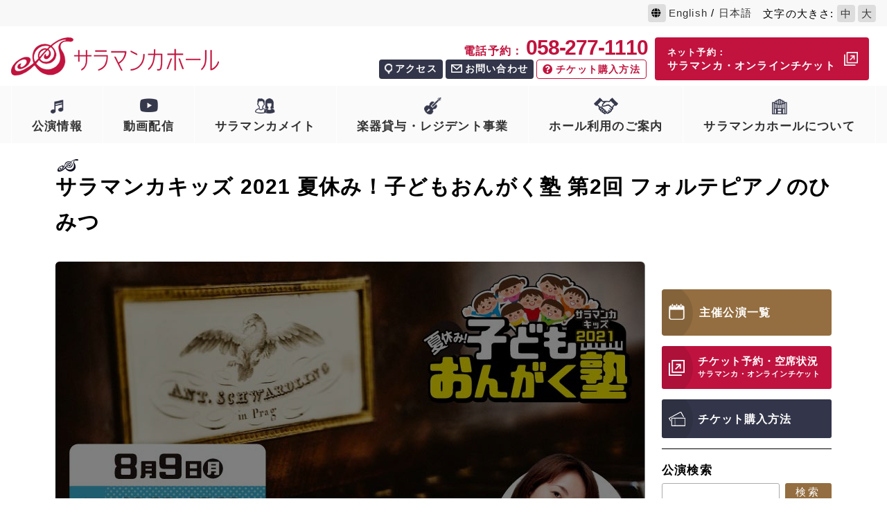

--- FILE ---
content_type: text/html; charset=UTF-8
request_url: https://salamanca.gifu-fureai.jp/7576/
body_size: 11787
content:
<!DOCTYPE html>
<!--[if lt IE 7]><html class="no-js lt-ie9 lt-ie8 lt-ie7" lang="ja"><![endif]-->
<!--[if IE 7]><html class="no-js lt-ie9 lt-ie8" lang="ja"><![endif]-->
<!--[if IE 8]><html class="no-js lt-ie9" lang="ja"><![endif]-->
<!--[if gt IE 8]><!-->
<html class="no-js" lang="ja"><!--<![endif]-->

<head>
  <meta charset="UTF-8">
  <meta http-equiv="X-UA-Compatible" content="IE=edge,chrome=1">
  <script>
    if (navigator.userAgent.match(/(iPhone|Android.*Mobile)/)) {
      document.write('<meta name="viewport" content="width=device-width,initial-scale=1.0,minimum-scale=1.0,maximum-scale=2.0,user-scalable=1">');
    } else {
      document.write('<meta name="viewport" content="width=1300,maximum-scale=2.0,user-scalable=1">');
    };
  </script>
  <!-- <meta name="viewport" content="width=device-width,initial-scale=1.0,minimum-scale=1.0,maximum-scale=1.0,user-scalable=0"> -->
  <meta name="format-detection" content="telephone=no">
  <meta name="google-site-verification" content="PSzCyKm2zWP5S-Ef57sjhpZ2xKfDFrRohtsP6gsBtCs" />
      <title>サラマンカキッズ 2021 夏休み！子どもおんがく塾 第2回 フォルテピアノのひみつ ｜サラマンカホール</title>
      <meta name='robots' content='index, follow, max-image-preview:large, max-snippet:-1, max-video-preview:-1' />

	<!-- This site is optimized with the Yoast SEO plugin v19.8 - https://yoast.com/wordpress/plugins/seo/ -->
	<link rel="canonical" href="https://salamanca.gifu-fureai.jp/7576/" />
	<meta property="og:locale" content="ja_JP" />
	<meta property="og:type" content="article" />
	<meta property="og:title" content="サラマンカキッズ 2021 夏休み！子どもおんがく塾 第2回 フォルテピアノのひみつ ｜サラマンカホール" />
	<meta property="og:description" content="さいこうのひびきのサラマンカホールで、さいこうの先生で音楽の勉強！ 主催／サラマンカホール プログラム＆スケジュール（全4回） 第1回／2021年 8月4日(水) 13:00-15:00 和太鼓をたたき、マリンバをひいて [&hellip;]" />
	<meta property="og:url" content="https://salamanca.gifu-fureai.jp/7576/" />
	<meta property="og:site_name" content="サラマンカホール" />
	<meta property="article:published_time" content="2021-04-30T03:45:35+00:00" />
	<meta property="article:modified_time" content="2021-07-14T07:09:45+00:00" />
	<meta property="og:image" content="https://salamanca.gifu-fureai.jp/wp/wp-content/uploads/2021/02/bn-20210809-ongakujuku_850x510.jpg" />
	<meta property="og:image:width" content="850" />
	<meta property="og:image:height" content="510" />
	<meta property="og:image:type" content="image/jpeg" />
	<meta name="author" content="サラマンカホール 小島" />
	<script type="application/ld+json" class="yoast-schema-graph">{"@context":"https://schema.org","@graph":[{"@type":"WebPage","@id":"https://salamanca.gifu-fureai.jp/7576/","url":"https://salamanca.gifu-fureai.jp/7576/","name":"サラマンカキッズ 2021 夏休み！子どもおんがく塾 第2回 フォルテピアノのひみつ ｜サラマンカホール","isPartOf":{"@id":"https://salamanca.gifu-fureai.jp/#website"},"primaryImageOfPage":{"@id":"https://salamanca.gifu-fureai.jp/7576/#primaryimage"},"image":{"@id":"https://salamanca.gifu-fureai.jp/7576/#primaryimage"},"thumbnailUrl":"/wp/wp-content/uploads/2021/02/bn-20210809-ongakujuku_850x510.jpg","datePublished":"2021-04-30T03:45:35+00:00","dateModified":"2021-07-14T07:09:45+00:00","author":{"@id":"https://salamanca.gifu-fureai.jp/#/schema/person/8ab03e16ccf22392418ea16053b9b1fc"},"breadcrumb":{"@id":"https://salamanca.gifu-fureai.jp/7576/#breadcrumb"},"inLanguage":"ja","potentialAction":[{"@type":"ReadAction","target":["https://salamanca.gifu-fureai.jp/7576/"]}]},{"@type":"ImageObject","inLanguage":"ja","@id":"https://salamanca.gifu-fureai.jp/7576/#primaryimage","url":"/wp/wp-content/uploads/2021/02/bn-20210809-ongakujuku_850x510.jpg","contentUrl":"/wp/wp-content/uploads/2021/02/bn-20210809-ongakujuku_850x510.jpg","width":850,"height":510},{"@type":"BreadcrumbList","@id":"https://salamanca.gifu-fureai.jp/7576/#breadcrumb","itemListElement":[{"@type":"ListItem","position":1,"name":"ホーム","item":"https://salamanca.gifu-fureai.jp/"},{"@type":"ListItem","position":2,"name":"サラマンカキッズ 2021 夏休み！子どもおんがく塾 第2回 フォルテピアノのひみつ"}]},{"@type":"WebSite","@id":"https://salamanca.gifu-fureai.jp/#website","url":"https://salamanca.gifu-fureai.jp/","name":"サラマンカホール","description":"","potentialAction":[{"@type":"SearchAction","target":{"@type":"EntryPoint","urlTemplate":"https://salamanca.gifu-fureai.jp/?s={search_term_string}"},"query-input":"required name=search_term_string"}],"inLanguage":"ja"},{"@type":"Person","@id":"https://salamanca.gifu-fureai.jp/#/schema/person/8ab03e16ccf22392418ea16053b9b1fc","name":"サラマンカホール 小島","image":{"@type":"ImageObject","inLanguage":"ja","@id":"https://salamanca.gifu-fureai.jp/#/schema/person/image/","url":"https://secure.gravatar.com/avatar/290aac54769b22848ef4c2ed84c7e4b9?s=96&d=mm&r=g","contentUrl":"https://secure.gravatar.com/avatar/290aac54769b22848ef4c2ed84c7e4b9?s=96&d=mm&r=g","caption":"サラマンカホール 小島"}}]}</script>
	<!-- / Yoast SEO plugin. -->


<link rel='dns-prefetch' href='//s.w.org' />
<link rel='stylesheet' id='sbi_styles-css'  href='https://salamanca.gifu-fureai.jp/wp/wp-content/plugins/instagram-feed/css/sbi-styles.min.css?ver=6.8.0' type='text/css' media='all' />
<link rel='stylesheet' id='wp-block-library-css'  href='https://salamanca.gifu-fureai.jp/wp/wp-includes/css/dist/block-library/style.min.css?ver=6.0.11' type='text/css' media='all' />
<style id='global-styles-inline-css' type='text/css'>
body{--wp--preset--color--black: #000000;--wp--preset--color--cyan-bluish-gray: #abb8c3;--wp--preset--color--white: #ffffff;--wp--preset--color--pale-pink: #f78da7;--wp--preset--color--vivid-red: #cf2e2e;--wp--preset--color--luminous-vivid-orange: #ff6900;--wp--preset--color--luminous-vivid-amber: #fcb900;--wp--preset--color--light-green-cyan: #7bdcb5;--wp--preset--color--vivid-green-cyan: #00d084;--wp--preset--color--pale-cyan-blue: #8ed1fc;--wp--preset--color--vivid-cyan-blue: #0693e3;--wp--preset--color--vivid-purple: #9b51e0;--wp--preset--gradient--vivid-cyan-blue-to-vivid-purple: linear-gradient(135deg,rgba(6,147,227,1) 0%,rgb(155,81,224) 100%);--wp--preset--gradient--light-green-cyan-to-vivid-green-cyan: linear-gradient(135deg,rgb(122,220,180) 0%,rgb(0,208,130) 100%);--wp--preset--gradient--luminous-vivid-amber-to-luminous-vivid-orange: linear-gradient(135deg,rgba(252,185,0,1) 0%,rgba(255,105,0,1) 100%);--wp--preset--gradient--luminous-vivid-orange-to-vivid-red: linear-gradient(135deg,rgba(255,105,0,1) 0%,rgb(207,46,46) 100%);--wp--preset--gradient--very-light-gray-to-cyan-bluish-gray: linear-gradient(135deg,rgb(238,238,238) 0%,rgb(169,184,195) 100%);--wp--preset--gradient--cool-to-warm-spectrum: linear-gradient(135deg,rgb(74,234,220) 0%,rgb(151,120,209) 20%,rgb(207,42,186) 40%,rgb(238,44,130) 60%,rgb(251,105,98) 80%,rgb(254,248,76) 100%);--wp--preset--gradient--blush-light-purple: linear-gradient(135deg,rgb(255,206,236) 0%,rgb(152,150,240) 100%);--wp--preset--gradient--blush-bordeaux: linear-gradient(135deg,rgb(254,205,165) 0%,rgb(254,45,45) 50%,rgb(107,0,62) 100%);--wp--preset--gradient--luminous-dusk: linear-gradient(135deg,rgb(255,203,112) 0%,rgb(199,81,192) 50%,rgb(65,88,208) 100%);--wp--preset--gradient--pale-ocean: linear-gradient(135deg,rgb(255,245,203) 0%,rgb(182,227,212) 50%,rgb(51,167,181) 100%);--wp--preset--gradient--electric-grass: linear-gradient(135deg,rgb(202,248,128) 0%,rgb(113,206,126) 100%);--wp--preset--gradient--midnight: linear-gradient(135deg,rgb(2,3,129) 0%,rgb(40,116,252) 100%);--wp--preset--duotone--dark-grayscale: url('#wp-duotone-dark-grayscale');--wp--preset--duotone--grayscale: url('#wp-duotone-grayscale');--wp--preset--duotone--purple-yellow: url('#wp-duotone-purple-yellow');--wp--preset--duotone--blue-red: url('#wp-duotone-blue-red');--wp--preset--duotone--midnight: url('#wp-duotone-midnight');--wp--preset--duotone--magenta-yellow: url('#wp-duotone-magenta-yellow');--wp--preset--duotone--purple-green: url('#wp-duotone-purple-green');--wp--preset--duotone--blue-orange: url('#wp-duotone-blue-orange');--wp--preset--font-size--small: 13px;--wp--preset--font-size--medium: 20px;--wp--preset--font-size--large: 36px;--wp--preset--font-size--x-large: 42px;}.has-black-color{color: var(--wp--preset--color--black) !important;}.has-cyan-bluish-gray-color{color: var(--wp--preset--color--cyan-bluish-gray) !important;}.has-white-color{color: var(--wp--preset--color--white) !important;}.has-pale-pink-color{color: var(--wp--preset--color--pale-pink) !important;}.has-vivid-red-color{color: var(--wp--preset--color--vivid-red) !important;}.has-luminous-vivid-orange-color{color: var(--wp--preset--color--luminous-vivid-orange) !important;}.has-luminous-vivid-amber-color{color: var(--wp--preset--color--luminous-vivid-amber) !important;}.has-light-green-cyan-color{color: var(--wp--preset--color--light-green-cyan) !important;}.has-vivid-green-cyan-color{color: var(--wp--preset--color--vivid-green-cyan) !important;}.has-pale-cyan-blue-color{color: var(--wp--preset--color--pale-cyan-blue) !important;}.has-vivid-cyan-blue-color{color: var(--wp--preset--color--vivid-cyan-blue) !important;}.has-vivid-purple-color{color: var(--wp--preset--color--vivid-purple) !important;}.has-black-background-color{background-color: var(--wp--preset--color--black) !important;}.has-cyan-bluish-gray-background-color{background-color: var(--wp--preset--color--cyan-bluish-gray) !important;}.has-white-background-color{background-color: var(--wp--preset--color--white) !important;}.has-pale-pink-background-color{background-color: var(--wp--preset--color--pale-pink) !important;}.has-vivid-red-background-color{background-color: var(--wp--preset--color--vivid-red) !important;}.has-luminous-vivid-orange-background-color{background-color: var(--wp--preset--color--luminous-vivid-orange) !important;}.has-luminous-vivid-amber-background-color{background-color: var(--wp--preset--color--luminous-vivid-amber) !important;}.has-light-green-cyan-background-color{background-color: var(--wp--preset--color--light-green-cyan) !important;}.has-vivid-green-cyan-background-color{background-color: var(--wp--preset--color--vivid-green-cyan) !important;}.has-pale-cyan-blue-background-color{background-color: var(--wp--preset--color--pale-cyan-blue) !important;}.has-vivid-cyan-blue-background-color{background-color: var(--wp--preset--color--vivid-cyan-blue) !important;}.has-vivid-purple-background-color{background-color: var(--wp--preset--color--vivid-purple) !important;}.has-black-border-color{border-color: var(--wp--preset--color--black) !important;}.has-cyan-bluish-gray-border-color{border-color: var(--wp--preset--color--cyan-bluish-gray) !important;}.has-white-border-color{border-color: var(--wp--preset--color--white) !important;}.has-pale-pink-border-color{border-color: var(--wp--preset--color--pale-pink) !important;}.has-vivid-red-border-color{border-color: var(--wp--preset--color--vivid-red) !important;}.has-luminous-vivid-orange-border-color{border-color: var(--wp--preset--color--luminous-vivid-orange) !important;}.has-luminous-vivid-amber-border-color{border-color: var(--wp--preset--color--luminous-vivid-amber) !important;}.has-light-green-cyan-border-color{border-color: var(--wp--preset--color--light-green-cyan) !important;}.has-vivid-green-cyan-border-color{border-color: var(--wp--preset--color--vivid-green-cyan) !important;}.has-pale-cyan-blue-border-color{border-color: var(--wp--preset--color--pale-cyan-blue) !important;}.has-vivid-cyan-blue-border-color{border-color: var(--wp--preset--color--vivid-cyan-blue) !important;}.has-vivid-purple-border-color{border-color: var(--wp--preset--color--vivid-purple) !important;}.has-vivid-cyan-blue-to-vivid-purple-gradient-background{background: var(--wp--preset--gradient--vivid-cyan-blue-to-vivid-purple) !important;}.has-light-green-cyan-to-vivid-green-cyan-gradient-background{background: var(--wp--preset--gradient--light-green-cyan-to-vivid-green-cyan) !important;}.has-luminous-vivid-amber-to-luminous-vivid-orange-gradient-background{background: var(--wp--preset--gradient--luminous-vivid-amber-to-luminous-vivid-orange) !important;}.has-luminous-vivid-orange-to-vivid-red-gradient-background{background: var(--wp--preset--gradient--luminous-vivid-orange-to-vivid-red) !important;}.has-very-light-gray-to-cyan-bluish-gray-gradient-background{background: var(--wp--preset--gradient--very-light-gray-to-cyan-bluish-gray) !important;}.has-cool-to-warm-spectrum-gradient-background{background: var(--wp--preset--gradient--cool-to-warm-spectrum) !important;}.has-blush-light-purple-gradient-background{background: var(--wp--preset--gradient--blush-light-purple) !important;}.has-blush-bordeaux-gradient-background{background: var(--wp--preset--gradient--blush-bordeaux) !important;}.has-luminous-dusk-gradient-background{background: var(--wp--preset--gradient--luminous-dusk) !important;}.has-pale-ocean-gradient-background{background: var(--wp--preset--gradient--pale-ocean) !important;}.has-electric-grass-gradient-background{background: var(--wp--preset--gradient--electric-grass) !important;}.has-midnight-gradient-background{background: var(--wp--preset--gradient--midnight) !important;}.has-small-font-size{font-size: var(--wp--preset--font-size--small) !important;}.has-medium-font-size{font-size: var(--wp--preset--font-size--medium) !important;}.has-large-font-size{font-size: var(--wp--preset--font-size--large) !important;}.has-x-large-font-size{font-size: var(--wp--preset--font-size--x-large) !important;}
</style>
<link rel='stylesheet' id='catcalendarajax_css-css'  href='https://salamanca.gifu-fureai.jp/wp/wp-content/plugins/cat_calendar_ajax/cat_calendar_ajax.css?ver=6.0.11' type='text/css' media='all' />
  <script type="text/javascript" >
    function add_id(){
      $get_text = $('#cat_calendar caption').text()
      ym_arr = $get_text.split("月");
      ym = ym_arr[0].split("年");
      $('.calendar-post').each(function(){
        $t_id = $('.t-id',this).text();
        $img_src = $('.img-src',this).text();
        $('.i-date',this).each(function(){
          $i_y = $('.i-y',this).text();
          $i_m = $('.i-m',this).text();
          $i_d = $('.i-d',this).text();
          $permalink = $('.permalink',this).text();
          $type = $('.post_type',this).text();
          if(ym[0] == $i_y && ym[1] == $i_m){
            $('#cat_calendar td').each(function(){
              $this_day = $(this).text();
              if($this_day == $i_d){
                $(this).attr('data-img',$img_src);
                $(this).attr('data-id','id-'+$t_id);
                $(this).prepend('<a href="'+$permalink+'" class="event-link"></a>');
                if($type == 'main'){
                  $(this).addClass('id-'+$t_id+' event-post event-day');
                }else{
                  $(this).addClass('id-'+$t_id+' event-post other-event-day');
                }
              }
            });
          }
        })
      });
    }

    function other_hide(){
      //同じものがなければエリア自体非表示
      $other_post_num = $('.other-post-event-item.active').length;
      if($other_post_num == 0){
        $('.calendar-other-post').addClass('hide');
      }else{
        $('.calendar-other-post').removeClass('hide');
      }
    }

    function hover_calendar(){
      $('.event-post').hover(
      function(){
         //hoverした日のイベントを表示
        $e_date = $(this).find('.calendar-num').html();
        function addZero(num){
          if(num < 10){
            num = '0' + num;
          }
          return num;
        };
        $e_date = addZero($e_date);
        $month = $('.month-btn.current a').html();
        $month = $month.split("月");
        $e_class = 'date-'+$month[0]+$e_date;
        console.log($e_class);
        $('.other-post-event-item').removeClass('active');
        $('.'+$e_class).addClass('active');

        $src = $(this).data("img");
        $('.calendar-post').removeClass('active');
        $('.calendar-post .img-area').empty();
        $get_class = $(this).data("id");
        $('.calendar-post.'+$get_class).addClass('active');
        if($src){
          $('.calendar-post.'+$get_class+' .img-area').html('<img src="'+$src+'" alt="公演イメージ">');
        }else{
          $('.calendar-post.'+$get_class+' .img-area').html('');
        }

        //同じタイトルのものは非表示
        $active_post_ttl = $('.calendar-post.active .calendar-post-ttl a').html();
        $('.other-post-event-item.active').each(function(){
          $this_ttl = $('a',this).html();
          if($active_post_ttl == $this_ttl){
            $(this).removeClass('active');
          }
        });

        //同じものがなければエリア自体非表示
        other_hide();
      })
    }
    function rewrite_ttl(){
      $text = $('#wp-catcalendarajax caption').text();
      $('.calendar-month .calendar-ttl').text($text);
    }

    function sendAjaxRequests(cat,month,year)
    {
      var ajaxurl = 'https://salamanca.gifu-fureai.jp/wp/wp-admin/admin-ajax.php';
      jQuery(document).ready(function($) {
        var data = {
          action: 'movemonth',
          pCategory: cat,
          pMonth: month,
          pYear: year,
        };
        jQuery.post(ajaxurl,
          data,
          function(response) {
            jQuery("#cat_calendar").html(response);
            other_hide();
            add_id();
            hover_calendar();
            rewrite_ttl();
          }
        );
      });

    }

  </script>
<script type='text/javascript' src='https://salamanca.gifu-fureai.jp/wp/wp-includes/js/jquery/jquery.min.js?ver=3.6.0' id='jquery-core-js'></script>
<script type='text/javascript' src='https://salamanca.gifu-fureai.jp/wp/wp-includes/js/jquery/jquery-migrate.min.js?ver=3.3.2' id='jquery-migrate-js'></script>
<link rel="https://api.w.org/" href="https://salamanca.gifu-fureai.jp/wp-json/" /><link rel="alternate" type="application/json" href="https://salamanca.gifu-fureai.jp/wp-json/wp/v2/posts/7576" /><link rel='shortlink' href='https://salamanca.gifu-fureai.jp/?p=7576' />
<link rel="alternate" type="application/json+oembed" href="https://salamanca.gifu-fureai.jp/wp-json/oembed/1.0/embed?url=https%3A%2F%2Fsalamanca.gifu-fureai.jp%2F7576%2F" />
<link rel="alternate" type="text/xml+oembed" href="https://salamanca.gifu-fureai.jp/wp-json/oembed/1.0/embed?url=https%3A%2F%2Fsalamanca.gifu-fureai.jp%2F7576%2F&#038;format=xml" />
  <link rel="shortcut icon" href="/wp/wp-content/themes/favicon.ico">
  <link rel="stylesheet" href="https://use.fontawesome.com/releases/v5.0.13/css/all.css" integrity="sha384-DNOHZ68U8hZfKXOrtjWvjxusGo9WQnrNx2sqG0tfsghAvtVlRW3tvkXWZh58N9jp" crossorigin="anonymous">
  <link rel="stylesheet" href="https://salamanca.gifu-fureai.jp/wp/wp-content/themes/original_theme/css/colorbox.css">
  <link rel="stylesheet" href="https://salamanca.gifu-fureai.jp/wp/wp-content/themes/original_theme/css/swiper.css">
  <link rel="stylesheet" href="https://salamanca.gifu-fureai.jp/wp/wp-content/themes/original_theme/css/reset.css">
  <link rel="stylesheet" href="https://salamanca.gifu-fureai.jp/wp/wp-content/themes/original_theme/css/iziModal.css">
  <link href="https://fonts.googleapis.com/css?family=Mr+De+Haviland" rel="stylesheet">
  <link rel="stylesheet" href="https://salamanca.gifu-fureai.jp/wp/wp-content/themes/original_theme/css/loops.css">
  <link rel="stylesheet" href="https://salamanca.gifu-fureai.jp/wp/wp-content/themes/original_theme/css/mce.css">
  <link rel="stylesheet" href="https://salamanca.gifu-fureai.jp/wp/wp-content/themes/original_theme/css/main.css">
  <link rel="stylesheet" media="print" href="https://salamanca.gifu-fureai.jp/wp/wp-content/themes/original_theme/css/print.css">
  <link rel="stylesheet" href="https://salamanca.gifu-fureai.jp/wp/wp-content/themes/original_theme/style.css">
  <script src="//ajax.googleapis.com/ajax/libs/jquery/1.11.2/jquery.min.js"></script>
  <script type="text/javascript" src="/wp/wp-content/themes/original_theme/js/jquery.cookie.js"></script>
  <script>
    $(function() {
      if ($.cookie("size")) {
        $("body").css({
          'font-size': '16px'
        });
      }
      $("#font-change-big").click(function() {
        $("body").css({
          'font-size': '16px'
        });
        console.log($.cookie("size"));
        $.cookie("size", "big", {
          expires: 7,
          path: "/"
        });
      });
      $("#font-change-normal").click(function() {
        $("body").css({
          'font-size': '15px'
        });
        $.removeCookie("size", {
          path: "/"
        });
      });
    });
  </script>

  
</head>


<body class="under id7576"  id="top">

  
            <div class="head_on">
        <div class="inner flex flex-end align-center">
          <p class="language-change"><i class="fa fa-globe"></i><a href="/english/">English</a> / <a href="/">日本語</a></p>
          <div class="font-change-list">
            文字<span class="big-pc-only">の大きさ</span>:<a href="javascript:void(0)" class="font-change-btn" id="font-change-normal">中</a><a href="javascript:void(0)" class="font-change-btn" id="font-change-big">大</a>
          </div>
        </div>
      </div>
      
          <header class="clearfix">
      <div class="header-top clearfix">
        <div class="inner clearfix">
          <!-- start .head-wrap -->
                      <h1 class="header-logo fltLft"><a href="/"><img src="/wp/wp-content/themes/original_theme/images/common/logo.png" alt="サラマンカホール｜岐阜県岐阜市"></a></h1>
                                  <!-- end .head-wrap -->

          <div class="header-btnarea fltRgt clearfix">
                        <div class="header-btn-all">
              <div class="header-btn-list">
                <p class="tel sp-none">
                  <a href="tel:0582771110" onclick="ga('send', 'event', 'sp', 'tel');"><small>電話予約：</small><span>058-277-1110</span></a>
                </p>
                <ul class="flex">
                  <li class="header-btn-item"><a href="/access" class="header-btn-link"><img class="img" src="/wp/wp-content/themes/original_theme/images/common/icon_access.png" alt="アクセスアイコン" width="11" height="15">アクセス</a></li>
                  <li class="header-btn-item"><a href="/contact" class="header-btn-link"><img class="img" src="/wp/wp-content/themes/original_theme/images/common/icon_contact.png" alt="お問い合わせアイコン" width="16" height="12">お問い合わせ</a></li>
                  <li class="header-btn-item sp-none"><a href="/ticket" class="header-btn-link"><i class="fa fa-question-circle"></i>チケット購入方法</a></li>
                </ul>
              </div>
              <ul class="header-btn-list other">
                <li class="header-btn-item">
                                      <a href="https://p-ticket.jp/salamanca/" class="header-btn-link " target="_blank">
                      <small>ネット予約：</small><br>
                      サラマンカ・オンラインチケット<img src="/wp/wp-content/themes/original_theme/images/common/icon_outlink.png" alt="オンラインチケットアイコン">
                    </a>
                                  </li>
                              </ul>
            </div>
          </div>
        </div>
      </div>
      <nav class="gnav" id="gnav">
        <div class="inner">
          <h1 class="header-logo"><a href="/"><img src="/wp/wp-content/themes/original_theme/images/common/logo.png" alt="サラマンカホール｜岐阜県岐阜市"></a></h1>
          <div class="fix_online">
            <a href="https://p-ticket.jp/salamanca/" target="_blank">
              <small>ネット予約：</small><br>
              サラマンカ・オンラインチケット<img src="/wp/wp-content/themes/original_theme/images/common/icon_outlink.png" alt="オンラインチケットアイコン">
            </a>
          </div>
          <div class="gnav-btn"></div>
          <div class="gnav-btn-close"></div>
          <ul class="gnav-list clearfix flex flex-between">
            <li class="gnav-item open">
              <span class="gnav-cont">
                <a href="/program/" class="gnav-link">
                  <img src="/wp/wp-content/themes/original_theme/images/common/icon_program.png" alt="公演情報アイコン" class="gnav-img">
                  公演情報
                </a>
              </span>
              <div class="gnav-child-open"></div>
              <div class="gnav-child">
                <ul class="gnav-child-list">
                  <li class="gnav-child-item"><a class="gnav-child-link" href="/program/">サラマンカホール主催公演</a></li>
                  <li class="gnav-child-item"><a class="gnav-child-link" href="/schedule/">全公演カレンダー</a></li>
                </ul>
              </div>
            </li>
            <li class="gnav-item">
              <span class="gnav-cont">
                <a href="/movie/" class="gnav-link">
                  <img src="/wp/wp-content/themes/original_theme/images/common/icon_movie.png" alt="動画配信アイコン" class="gnav-img">
                  動画配信
                </a>
              </span>
              <div class="gnav-child-open"></div>
              <div class="gnav-child">
                <ul class="gnav-child-list">
                  <li class="gnav-child-item"><a class="gnav-child-link" href="/movie/%e3%83%9b%e3%83%bc%e3%83%ab%e7%b4%b9%e4%bb%8b">ホール紹介</a></li><li class="gnav-child-item"><a class="gnav-child-link" href="/movie/ousyuutokuhaindayori">欧州特派員だより</a></li><li class="gnav-child-item"><a class="gnav-child-link" href="/movie/digital-salamancahall">デジタル・サラマンカホール</a></li><li class="gnav-child-item"><a class="gnav-child-link" href="/movie/archive">公演アーカイブ</a></li><li class="gnav-child-item"><a class="gnav-child-link" href="/movie/stroan">STROAN</a></li><li class="gnav-child-item"><a class="gnav-child-link" href="/movie/pv">PV</a></li>                </ul>
              </div>
            </li>
            <li class="gnav-item">
              <span class="gnav-cont">
                <a href="/mate/" class="gnav-link">
                  <img src="/wp/wp-content/themes/original_theme/images/common/icon_mate.png" alt="サラマンカメイトアイコン" class="gnav-img">
                  サラマンカメイト
                </a>
              </span>
              <div class="gnav-child-open"></div>
              <div class="gnav-child">
                <ul class="gnav-child-list">
                  <li class="gnav-child-item"><a class="gnav-child-link" href="/mate/#anchor-section-01">サラマンカメイトとは</a></li>
                  <li class="gnav-child-item"><a class="gnav-child-link" href="/mate/#anchor-section-02">会員特典</a></li>
                  <li class="gnav-child-item"><a class="gnav-child-link" href="/mate/#anchor-section-03">お申込方法・会費</a></li>
                  <li class="gnav-child-item"><a class="gnav-child-link" href="/mate/kiyaku/">会員規約</a></li>
                </ul>
              </div>
            </li>
            <li class="gnav-item">
              <span class="gnav-cont">
                <a href="/resident/" class="gnav-link">
                  <img src="/wp/wp-content/themes/original_theme/images/common/icon_resident.png" alt="楽器貸与・レジデント事業アイコンアイコン" class="gnav-img">
                  楽器貸与・レジデント事業
                </a>
              </span>
              <div class="gnav-child-open"></div>
              <div class="gnav-child">
                <ul class="gnav-child-list">
                  <li class="gnav-child-item"><a class="gnav-child-link" href="/resident/#anchor-section-01">楽器貸与</a></li>
                  <li class="gnav-child-item"><a class="gnav-child-link" href="/resident/#anchor-section-02">少年少女合唱団</a></li>
                  <li class="gnav-child-item"><a class="gnav-child-link" href="/resident/#anchor-section-03">レジデント</a></li>
                </ul>
              </div>
            </li>
            <li class="gnav-item">
              <span class="gnav-cont">
                <a href="/rentalhall/" class="gnav-link">
                  <img src="/wp/wp-content/themes/original_theme/images/common/icon_rentalhall.png" alt="ホール利用のご案内アイコン" class="gnav-img">
                  ホール利用のご案内
                </a>
              </span>
              <div class="gnav-child-open"></div>
              <div class="gnav-child">
                <ul class="gnav-child-list">
                  <li class="gnav-child-item"><a class="gnav-child-link" href="/rentalhall/">ホール利用のご案内</a></li>
                  <li class="gnav-child-item"><a class="gnav-child-link" href="/rentalhall/#anchor-section-02">ホール図面・備品一覧</a></li>
                </ul>
              </div>
            </li>
            <li class="gnav-item">
              <span class="gnav-cont">
                <a href="/information/" class="gnav-link">
                  <img src="/wp/wp-content/themes/original_theme/images/common/icon_information.png" alt="サラマンカホールについてアイコン" class="gnav-img">
                  サラマンカホールについて
                </a>
              </span>
              <div class="gnav-child-open"></div>
              <div class="gnav-child">
                <ul class="gnav-child-list">
                  <li class="gnav-child-item"><a class="gnav-child-link smooth" href="/information/#anchor-section-01">サラマンカホールの由来</a></li>
                  <li class="gnav-child-item"><a class="gnav-child-link smooth" href="/information/#anchor-section-02">サラマンカホールの特徴</a></li>
                  <li class="gnav-child-item"><a class="gnav-child-link smooth" href="/information/#anchor-section-03">オルガンについて</a></li>
                  <li class="gnav-child-item"><a class="gnav-child-link smooth" href="/information/#anchor-section-04">事業案内</a></li>
                </ul>
              </div>
            </li>
          </ul>
        </div>
      </nav>
    </header>
    
  
  <div class="container">
    <div class="inner-mini">
      <h2 class="content-ttl line">
        <span class="content-ttl-text">サラマンカキッズ 2021 夏休み！子どもおんがく塾 第2回 フォルテピアノのひみつ</span>
                  <span class="series">
            <img src="/wp/wp-content/uploads/2018/12/salamanca_other.png" alt="その他" width="30" height="18" srcset="/wp/wp-content/uploads/2018/12/salamanca_other.png 1x,/wp/wp-content/uploads/2018/12/salamanca_other-sp.png 2x">          </span>
              </h2>
      <div class="flex flex-wrap flex-j-between">
        <div class="main-content">
          <div class="default-post-td single">
            <div class="status">
                          </div>
                                                                                      <div class="exceed_event"><img src="/wp/wp-content/uploads/2021/02/bn-20210809-ongakujuku_850x510.jpg" alt="サラマンカキッズ 2021 夏休み！子どもおんがく塾 第2回 フォルテピアノのひみつ" class="default-post-td-img"><span class="exceed_event_txt">この公演は終了しております</span></div>
                                                      <ul class="sns_share">
              <li><a class="fb btn" href="https://www.facebook.com/share.php?u=http://salamanca.gifu-fureai.jp/7576/" onclick="window.open(this.href, 'FBwindow', 'width=650, height=450, menubar=no, toolbar=no, scrollbars=yes'); return false;"><i class="fab fa-facebook-f"></i> Facebookでシェア</a></li>
              <li><a class="twitter btn" href="https://twitter.com/share?url=https://salamanca.gifu-fureai.jp/7576/&text=サラマンカキッズ 2021 夏休み！子どもおんがく塾 第2回 フォルテピアノのひみつ&hashtags=" target="_blank"><img src="/wp/wp-content/themes/original_theme/images/common/icon_white_x.png" width="14" height="16" alt="" loading="lazy" /><span class="txt"> Xでシェア</span></a></li>
              <li><a href="http://line.me/R/msg/text/?サラマンカキッズ 2021 夏休み！子どもおんがく塾 第2回 フォルテピアノのひみつ%0D%0Ahttps://salamanca.gifu-fureai.jp/7576/"><i class="fab fa-line"></i> LINEで送る</a></li>
              <li><a href="http://b.hatena.ne.jp/entry/https://salamanca.gifu-fureai.jp/7576/" class="hatena-bookmark-button" data-hatena-bookmark-layout="simple" title="サラマンカキッズ 2021 夏休み！子どもおんがく塾 第2回 フォルテピアノのひみつ"><img src="/wp/wp-content/themes/original_theme/images/common/hatena-bookmark-logotype.svg" alt="はてなブックマーク"></a></li>
            </ul>
            <div class="default-post-info mgnBtm40 clearfix">
              <table class="default-post-subtable fltLft full">
                <tbody class="default-post-subtbody">
                                    <tr class="default-post-subtr">
                    <th class="default-post-subth">日時</th>
                    <td class="default-post-subtd date">
                      <p>2021年8月9日（月・振休）&nbsp;12:30開場&nbsp;13:00開演</p>                                          </td>
                  </tr>
                                                        <tr class="default-post-subtr">
                      <th class="default-post-subth">チケット料金</th>
                      <td class="default-post-subtd">参加料400円 ※要申込</td>
                    </tr>
                                                                                                              <tr class="default-post-subtr">
                      <th class="default-post-subth">問合せ先</th>
                      <td class="default-post-subtd">サラマンカホール事務室 058-277-1113</td>
                    </tr>
                                  </tbody>
              </table>
                          </div>
            <div class="wysiwyg">
              <h3>さいこうのひびきのサラマンカホールで、さいこうの先生で音楽の勉強！</h3>
<p>主催／サラマンカホール</p>
<hr />
<h3>プログラム＆スケジュール（全4回）</h3>
<h6><a href="/7575"><img loading="lazy" class="alignnone wp-image-7911" src="/wp/wp-content/uploads/2021/02/bn-20210804-ongakujuku_850x510.jpg" alt="" width="200" height="120" srcset="/wp/wp-content/uploads/2021/02/bn-20210804-ongakujuku_850x510.jpg 850w, /wp/wp-content/uploads/2021/02/bn-20210804-ongakujuku_850x510-500x300.jpg 500w, /wp/wp-content/uploads/2021/02/bn-20210804-ongakujuku_850x510-768x461.jpg 768w" sizes="(max-width: 200px) 100vw, 200px" /><br />
第1回／2021年 8月4日(水) 13:00-15:00<br />
和太鼓をたたき、マリンバをひいてみよう！</a></h6>
<p>和太鼓・マリンバの指導：GONNA</p>
<h6><a href="/7576"><img loading="lazy" class="alignnone wp-image-7914" src="/wp/wp-content/uploads/2021/02/bn-20210809-ongakujuku_850x510.jpg" alt="" width="200" height="120" srcset="/wp/wp-content/uploads/2021/02/bn-20210809-ongakujuku_850x510.jpg 850w, /wp/wp-content/uploads/2021/02/bn-20210809-ongakujuku_850x510-500x300.jpg 500w, /wp/wp-content/uploads/2021/02/bn-20210809-ongakujuku_850x510-768x461.jpg 768w" sizes="(max-width: 200px) 100vw, 200px" /><br />
第2回／2021年8月9日(月) 13:00-15:00<br />
フォルテピアノのひみつ</a></h6>
<p>ナビゲーター：小川加恵</p>
<h6><a href="/7577"><img loading="lazy" class="alignnone wp-image-7915" src="/wp/wp-content/uploads/2021/02/bn-20210816-ongakujuku_850x510.jpg" alt="" width="200" height="120" srcset="/wp/wp-content/uploads/2021/02/bn-20210816-ongakujuku_850x510.jpg 850w, /wp/wp-content/uploads/2021/02/bn-20210816-ongakujuku_850x510-500x300.jpg 500w, /wp/wp-content/uploads/2021/02/bn-20210816-ongakujuku_850x510-768x461.jpg 768w" sizes="(max-width: 200px) 100vw, 200px" /><br />
第3回／2021年8月16日(月) 13:00-15:00<br />
ピアノ解体～ピアノの仕組み</a></h6>
<p>ナビゲーター：可児 昭二</p>
<h6><a href="/7578"><img loading="lazy" class="alignnone wp-image-7910" src="/wp/wp-content/uploads/2021/02/bn-20210818-ongakujuku_850x510.jpg" alt="" width="200" height="120" srcset="/wp/wp-content/uploads/2021/02/bn-20210818-ongakujuku_850x510.jpg 850w, /wp/wp-content/uploads/2021/02/bn-20210818-ongakujuku_850x510-500x300.jpg 500w, /wp/wp-content/uploads/2021/02/bn-20210818-ongakujuku_850x510-768x461.jpg 768w" sizes="(max-width: 200px) 100vw, 200px" /><br />
第4回／2021年8月18日(水) 13:00-15:00<br />
ダンス体験 ～LISAの「炎」を踊ってみよう！</a></h6>
<p>ダンス指導：武藤 有佳里<br />
ピアノ：岡島 紗央里</p>
<hr />
<h3>参加要項</h3>
<p>参加対象：小学4年生～中学生。限定15名<br />
参加費：各回400円<br />
会場：サラマンカホール<br />
申込締切：2021年7月11日(日)</p>
<hr />
<h3>「夏休み！子どもおんがく塾」申込方法　<sup><span style="color: #ff0000;">※締め切りました</span></sup></h3>
<p><img loading="lazy" class="alignnone wp-image-7912" src="/wp/wp-content/uploads/2021/02/bn-20210804-ongakujuku_1280x720.jpg" alt="" width="320" height="180" srcset="/wp/wp-content/uploads/2021/02/bn-20210804-ongakujuku_1280x720.jpg 1280w, /wp/wp-content/uploads/2021/02/bn-20210804-ongakujuku_1280x720-500x281.jpg 500w, /wp/wp-content/uploads/2021/02/bn-20210804-ongakujuku_1280x720-768x432.jpg 768w, /wp/wp-content/uploads/2021/02/bn-20210804-ongakujuku_1280x720-1170x658.jpg 1170w" sizes="(max-width: 320px) 100vw, 320px" /></p>
<p>お申込みは、下記「夏休み！子どもおんがく塾」の申込フォームでお申し込みください。</p>
<style>
#bnr_lk_btn01 { display: block; padding: 15px 15px 15px 15px; line-height: 110%; color: #FFF; text-decoration: none; text-align: center; background-color: #c00050; /*ボタン色*/ border-radius: 5px; /*角丸*/ -webkit-transition: all 0.5s; transition: all 0.5s; } #bnr_lk_btn01:hover { background-color: #ff99cc; /*ボタン色*/ } </style>
<p id="default"><a id="bnr_lk_btn01" href="#" target="_blank" rel="noopener">夏休み！子どもおんがく塾申込フォーム</a></p>
<p><span style="font-size: 8px;">※お申込みの確認は自動返信メールにてお知らせします。</span></p>
<p>〈申込締切〉</p>
<p>2021年7月11日（日）必着</p>
<hr />
<style>
div.covid-19 { border: solid 2px #ff0000; border-radius: 1em; padding: 1em; margin-bottom: 2em; }<br />.covid-19 h6 { margin-bottom: 0.5em; color: #ff0000; }<br />.covid-19 ul { font-size: 75%; margin: 0px; padding:0px; padding-left: 1em; }<br />.covid-19 li { margin: 0px; line-height: 120%; }<br />.covid-19 img { margin: 0px; padding: 0px; }<br /></style>
<div class="covid-19">
<h6>ご来場の皆様へ新型コロナウイルス感染症対策へのご協力のお願い</h6>
<p><img loading="lazy" class="alignnone wp-image-6991" src="/wp/wp-content/uploads/2020/10/89f71be6618ecd63236f6a332d58d305.png" alt="" width="86" height="84" /><img loading="lazy" class="alignnone wp-image-6990" src="/wp/wp-content/uploads/2020/10/028b03306e4e12e1538becaf26fb9095.png" alt="" width="86" height="84" /><img loading="lazy" class="alignnone wp-image-6989" src="/wp/wp-content/uploads/2020/10/0dd858ed44523a098ff2efb5b2b67dc2.png" alt="" width="86" height="84" /><img loading="lazy" class="alignnone wp-image-6988" src="/wp/wp-content/uploads/2020/10/61e93d30813fc64d26ca2ada3e01a11f.png" alt="" width="86" height="84" /><img loading="lazy" class="alignnone wp-image-6987" src="/wp/wp-content/uploads/2020/10/815ead40da570005211c9f79635514cd.png" alt="" width="84" height="84" /><img loading="lazy" class="alignnone wp-image-6986" src="/wp/wp-content/uploads/2020/10/df79c865939e9b11bd4d4c451391e001.png" alt="" width="86" height="84" /><img loading="lazy" class="alignnone wp-image-6985" src="/wp/wp-content/uploads/2020/10/b027123df95ea7cf56d3afcaf28808c3.png" alt="" width="84" height="84" /></p>
<ul>
<li>会場内では常時マスクを着用してください。マスク未着用の方はご入場いただけません。</li>
<li>こまめな手洗い、手指消毒、咳エチケットの励行をお願いします。</li>
<li>会場内では周囲の方との距離を１ｍ以上空け、密集を避けてください。</li>
<li>発熱や咳などの風邪症状等、体調のすぐれない方はご来場をお控えください。</li>
<li>入場時はサーマルカメラ等による検温を実施します。37.5℃以上の発熱がある方はご入場いただけません。またいつもより入場に時間を要しますので、当日は余裕を持ってご来場ください。</li>
<li>「岐阜県感染警戒 QR システム」への登録および、接触確認アプリ「COCOA」のインストールにご協力ください。</li>
<li>「ブラボー」などの掛け声や会場内での会話はお控えください。</li>
<li>出演者への花束・プレゼント等はお控えください。</li>
</ul>
</div>
            </div>
          </div>

        </div>
        <div id="side-column">
  <div class="side-content">
          <div class="side-section side-links">
        <ul class="side-links-list">
                      <li class="side-links-item">
              <a href="/program" class="program_btn">
                <h3 class="side-links-item-ttl"><img class="side-links-item-link-img btn-more-img" src="/wp/wp-content/themes/original_theme/images/common/icon_calendar.png" alt="主催公演一覧アイコン">主催公演一覧</h3>
              </a>
            </li>
                  </ul>
      </div>

      
      <div class="side-section side-links">
        <ul class="side-links-list">
          <li class="side-links-item red">
                      <a href="//p-ticket.jp/salamanca/" class="side-links-item-link btn-more-link default clearfix" target="_blank">
                        <img class="btn-more-img" src="/wp/wp-content/themes/original_theme/images/common/icon_outlink.png" alt="外部リンクアイコン">
              <div class="side-links-item-textarea">
                              <h3 class="side-links-item-ttl single">チケット予約・空席状況<br><small>サラマンカ・オンラインチケット</small></h3>
                            </div>
            </a>
          </li>
          <li class="side-links-item">
            <a href="/ticket" class="side-links-item-link btn-more-link default">
              <h3 class="side-links-item-ttl"><img class="side-links-item-link-img btn-more-img" src="/wp/wp-content/themes/original_theme/images/common/icon_ticket.png" alt="チケットアイコン">チケット購入方法</h3>
            </a>
          </li>
        </ul>
      </div>

      
      <div class="side-section side-search">
        <form method="get" action="https://salamanca.gifu-fureai.jp/" name="side-form" id="side-search-form">
          <fieldset class="side-search-field clearfix">
            <legend style="display: none;">公演検索</legend>
            <h3 class="side-search-ttl">公演検索</h3>
            <input type="text" class="side-search-input" name="s" id="s" value="" title="公演検索" />
            <input type="checkbox" name="date" value="1" id="date" checked="checked" title="日付" hidden>
            <input type="checkbox" name="status" value="1" id="status" checked="checked" title="ステータス" hidden>
            <div class="side-search-submit">
              <button type="submit" class="submit-btn">検索</button>
            </div>
          </fieldset>
        </form>
      </div>
    
    

  </div>
</div>      </div>
    </div>
  </div>

  <div class="foot-bnr-area">
    <div class="inner-mini">
      <ul class="foot-bnr-list clearfix">
        <li class="foot-bnr-item fltLft"><a href="/mate"><img src="/wp/wp-content/themes/original_theme/images/common/bnr_mate_mini.png" alt="サラマンカメイト 皆様のご入会を心よりお持ちしております。" width="360" height="115"></a></li>
        <li class="foot-bnr-item fltLft"><a href="//www.gifu-fureai.jp/" target="_blank"><img src="/wp/wp-content/themes/original_theme/images/common/bnr_fureai_mini.png" alt="OKBふれあい会館 皆様のご利用をお待ちしております。" width="360" height="95"></a></li>
        <li class="foot-bnr-item fltLft"><a href="https://yoyacool.e-harp.jp/gifu" target="_blank"><img src="/wp/wp-content/themes/original_theme/images/common/bnr_chicket_mini.png" alt="貸ホールの空室状況は岐阜県公共施設予約サービス" width="360" height="95"></a></li>
      </ul>
    </div>
  </div>

<footer id="footer" class="content">
  <div class="inner-mini clearfix">
    <div class="footer-logo">
      <img src="/wp/wp-content/themes/original_theme/images/common/logo_footer.png" alt="">
    </div>
    <div class="footer-links">
      <ul class="footer-links-list">
                <li class="footer-links-item"><a href="/" class="footer-links-link">トップページ</a></li>
                              <li class="footer-links-item"><a  class="footer-links-link" href="https://salamanca.gifu-fureai.jp/program/">主催公演情報</a></li>
                                        <li class="footer-links-item"><a  class="footer-links-link" href="https://salamanca.gifu-fureai.jp/information/">サラマンカホールについて</a></li>
                                        <li class="footer-links-item"><a  class="footer-links-link" href="https://salamanca.gifu-fureai.jp/resident/">楽器貸与・レジデント事業</a></li>
                                        <li class="footer-links-item"><a  class="footer-links-link" href="https://salamanca.gifu-fureai.jp/rentalhall/">ホール利用のご案内</a></li>
                                        <li class="footer-links-item"><a  class="footer-links-link" href="https://salamanca.gifu-fureai.jp/mate/">サラマンカメイト</a></li>
                                        <li class="footer-links-item"><a  class="footer-links-link" href="https://salamanca.gifu-fureai.jp/ticket/">チケット購入</a></li>
                                        <li class="footer-links-item"><a  class="footer-links-link" href="https://salamanca.gifu-fureai.jp/access/">アクセス</a></li>
                                        <li class="footer-links-item"><a  class="footer-links-link" href="https://salamanca.gifu-fureai.jp/contact/">お問い合わせ</a></li>
                                                                            <li class="footer-links-item"><a  class="footer-links-link" href="https://salamanca.gifu-fureai.jp/web-accessibility/">ウェブアクセシビリティ方針</a></li>
                                                                                                            <li class="footer-links-item"><a href="/news" class="footer-links-link">新着情報一覧</a></li>
                <li class="footer-links-item"><a href="//www.gifu-fureai.jp/" class="footer-links-link" target="_blank">OKBふれあい会館</a></li>
      </ul>
      <p class="footer-links-text">OKBふれあい会館・サラマンカホールは、指定管理者「<a href="//www.gifu-fureai.jp/kanri/" target="_blank">ふれあいファシリティズ</a>」が管理・運営しています。</p>
    </div>
  </div>
  <p class="copyright tCtr">
    <small>&copy;2017 Gifu Fureai Plaza All Rights Reserved.</small>
    <span class="pbl"><a href="https://leapy.jp/works/servicesite/salamancahall/" target="_blank"><img src="//leapy.jp/pbl/sp/pbl.png" alt="OKBふれあい会館・サラマンカホールの来客数増加を目的としたWebサイト制作実績（株式会社リーピー）"></a></span>
  </p>
</footer>

<script src="/wp/wp-content/themes/original_theme/js/main.js"></script>
<script src="/wp/wp-content/themes/original_theme/js/home.js"></script>


  <script>
    $(function(){
    w = $(window);
    function fix_head(){
      winTop = w.scrollTop();
      if (winTop >= 60) {
        $('header').addClass('fixed');
      } else {
        $('header').removeClass('fixed');
      }
    }
    w.on('scroll', fix_head);
  })
  </script>
  


<!-- facebook -->
<div id="fb-root"></div>
<script>(function(d, s, id) {
  var js, fjs = d.getElementsByTagName(s)[0];
  if (d.getElementById(id)) return;
  js = d.createElement(s); js.id = id;
  js.src = "//connect.facebook.net/ja_JP/sdk.js#xfbml=1&version=v2.8";
  fjs.parentNode.insertBefore(js, fjs);
}(document, 'script', 'facebook-jssdk'));</script>

<!-- twitter -->
<script>!function(d,s,id){var js,fjs=d.getElementsByTagName(s)[0],p=/^http:/.test(d.location)?'http':'https';if(!d.getElementById(id)){js=d.createElement(s);js.id=id;js.src=p+'://platform.twitter.com/widgets.js';fjs.parentNode.insertBefore(js,fjs);}}(document, 'script', 'twitter-wjs');</script>

<!-- pocket -->
<script type="text/javascript">!function(d,i){if(!d.getElementById(i)){var j=d.createElement("script");j.id=i;j.src="https://widgets.getpocket.com/v1/j/btn.js?v=1";var w=d.getElementById(i);d.body.appendChild(j);}}(document,"pocket-btn-js");</script>

<!-- hetena -->
<script type="text/javascript" src="//b.st-hatena.com/js/bookmark_button.js" charset="utf-8" async="async"></script>

<!-- Instagram Feed JS -->
<script type="text/javascript">
var sbiajaxurl = "https://salamanca.gifu-fureai.jp/wp/wp-admin/admin-ajax.php";
</script>

<script defer src="https://static.cloudflareinsights.com/beacon.min.js/vcd15cbe7772f49c399c6a5babf22c1241717689176015" integrity="sha512-ZpsOmlRQV6y907TI0dKBHq9Md29nnaEIPlkf84rnaERnq6zvWvPUqr2ft8M1aS28oN72PdrCzSjY4U6VaAw1EQ==" data-cf-beacon='{"version":"2024.11.0","token":"0cd4bda98ca244f5b76ef12244a672d8","r":1,"server_timing":{"name":{"cfCacheStatus":true,"cfEdge":true,"cfExtPri":true,"cfL4":true,"cfOrigin":true,"cfSpeedBrain":true},"location_startswith":null}}' crossorigin="anonymous"></script>
</body>
</html>


--- FILE ---
content_type: text/css
request_url: https://salamanca.gifu-fureai.jp/wp/wp-content/themes/original_theme/css/mce.css
body_size: 8573
content:
/* Wysiwyg editor
**************************************** */
  .wysiwyg {
    text-align: justify;
    text-justify: inter-ideograph;
    -ms-text-justify: inter-ideograph;
    line-height: 1.7em;
  }
  .wysiwyg ul,
  .wysiwyg ol {
    margin: 1em 0;
  }
  .wysiwyg ul li,
  .wysiwyg ol li {
    position: relative;
    margin: 0;
    border-bottom: none;
    padding: 0;
    margin-left: 1em;
    padding-top: 8px;
    line-height: 1.65;
  }
  .wysiwyg ul:not([style="list-style-type: circle;"]),
  .wysiwyg ul:not([style="list-style-type: square;"]) {
    list-style-type: disc;
  }
  .wysiwyg ol:not([style="list-style-type: lower-alpha;"]),
  .wysiwyg ol:not([style="list-style-type: lower-roman;"]),
  .wysiwyg ol:not([style="list-style-type: upper-alpha;"]),
  .wysiwyg ol:not([style="list-style-type: upper-roman;"]) {
    list-style-type: decimal;
  }
  .wysiwyg img {
    margin: 20px 0;
    max-width: 100%;
    height: auto;
  }
  .wysiwyg hr {
    border-top: 3px double #ccc;
    background: transparent;
  }
  .wysiwyg .alignleft {
    float: left;
    clear: left;
    margin: 0 30px 30px 0;
  }
  .wysiwyg .alignright {
    float: right;
    clear: right;
    margin: 0 0 30px 30px;
  }
  .wysiwyg .aligncenter {
    display: block;
    margin: 30px auto;
  }
  .wysiwyg table {
    border: 2px solid #ccc;
    max-width: 100%;
    margin: 20px 0;
    line-height: 1.6;
  }
  .wysiwyg a,
  .text-link {
    text-decoration: underline;
    color: #d00a23;
    word-break: break-all;
  }
  .wysiwyg table th,
  .wysiwyg table td {
    padding: 8px 16px;
    border: 1px solid #ccc;
    font-size: 93%;
    vertical-align: middle;
  }
  .wysiwyg table th {
    white-space: nowrap;
  }
  .wysiwyg h1,
  .wysiwyg h2,
  .wysiwyg h3,
  .wysiwyg h4,
  .wysiwyg h5 {
    font-weight: normal;
    border-left: 5px solid;
    padding-left: 10px;
    line-height: 1;
    margin: 1em 0;
  }
  .wysiwyg h1 {  font-size: 172%;}
  .wysiwyg h2 {  font-size: 158%;}
  .wysiwyg h3 {  font-size: 143%;}
  .wysiwyg h4 {  font-size: 129%;}
  .wysiwyg h5 {  font-size: 115%;}

  .wysiwyg p {
    margin-bottom: 1em;
    font-weight: 400;
  }
  .wysiwyg sup,
  .wysiwyg sub { font-size: 70%;}
  .wysiwyg sup { vertical-align: super;}
  .wysiwyg sub { vertical-align: sub;}
  .wysiwyg blockquote{
    margin: 1em 0;
    padding: 15px 40px;
    border-radius: 3px;
    position: relative;
    display: inline-block;
    font-style: oblique;
    color: #666;
  }
  .wysiwyg blockquote p {margin-bottom: 0;}
  .wysiwyg blockquote:before,
  .wysiwyg blockquote:after {
    font: normal normal normal 14px/1 FontAwesome;
    font-size: inherit;
    text-rendering: auto;
    -webkit-font-smoothing: antialiased;
    -moz-osx-font-smoothing: grayscale;
    transform: translate(0, 0);
    font-size: 100%;
    position: absolute;
    width: 1em;
    height: 1em;
  }
  .wysiwyg blockquote:before {
    content: "\f10d";
    top: 13px;
    left: 10px;
  }
  .wysiwyg blockquote:after {
    content: "\f10e";
    bottom: 13px;
    right: 10px;
  }
  .wysiwyg pre {
    border-radius: 4px;
    background-color: rgba(192, 18, 63, 0.05);
    padding: 18px;
    margin: 1em 0;
    white-space: pre-wrap;
  }
  .tCtr { text-align: center; }

  @media screen and (max-width: 767px) {
    .wysiwyg {
      font-size: 100%;
    }
    .wysiwyg .alignright,
    .wysiwyg .alignleft  {
      float: none;
      margin: 20px auto;
      display: block;
    }
    .wysiwyg h1 {  font-size: 140%;}
    .wysiwyg h2 {  font-size: 124%;}
    .wysiwyg h3 {  font-size: 120%;}
    .wysiwyg h4 {  font-size: 115%;}
    .wysiwyg h5 {  font-size: 108%;}
    .wysiwyg blockquote {
      padding: 15px;
    }
    .wysiwyg blockquote:before {
      top: 0;
      left: 0;
    }
    .wysiwyg blockquote:after {
      bottom: 0;
      right: 0;
    }
    .wysiwyg ul li,
    .wysiwyg ol li {
      margin-left: 1em;
    }
    .wysiwyg ul li {
      padding-left: 0;
    }
    .wysiwyg ul li:before {
      left: -14px;
      padding-top: 6px;
      font-size: 12px;
    }
    div.box-graybg,
    div.box-line {
      padding: 25px;
    }
    .wysiwyg iframe {
      width: 100%;
    }
  }

/* mce-content-body
**************************************** */
  .mce-content-body {
    text-align: justify;
    text-justify: inter-ideograph;
    -ms-text-justify: inter-ideograph;
    line-height: 1.7em;
  }
  .mce-content-body ul:not(.rental_hall--step):not(.page-content-list):not(.ticket-flow):not(.ticket-child-flow):not(.special-list):not(.rental_hall--files),
  .mce-content-body ol {
    margin: 1em 0;
  }
  .mce-content-body ul:not(.rental_hall--step):not(.page-content-list):not(.ticket-flow):not(.ticket-child-flow):not(.special-list):not(.rental_hall--files) li,
  .mce-content-body ol li {
    position: relative;
    margin: 0;
    border-bottom: none;
    padding: 0;
    margin-left: 1em;
    padding-top: 8px;
    line-height: 1.65;
  }
  .mce-content-body ul:not(.page-content-list):not(.ticket-flow):not([style="list-style-type: circle;"]),
  .mce-content-body ul:not(.page-content-list):not(.ticket-flow):not([style="list-style-type: square;"]) {
    list-style-type: disc;
  }
  .mce-content-body ol:not([style="list-style-type: lower-alpha;"]),
  .mce-content-body ol:not([style="list-style-type: lower-roman;"]),
  .mce-content-body ol:not([style="list-style-type: upper-alpha;"]),
  .mce-content-body ol:not([style="list-style-type: upper-roman;"]) {
    list-style-type: decimal;
  }
  .mce-content-body img {
    margin: 20px 0;
    max-width: 100%;
    height: auto;
  }
  .mce-content-body hr {
    border-top: 3px double #ccc;
    background: transparent;
  }
  .mce-content-body .alignleft {
    float: left;
    clear: left;
    margin: 0 30px 30px 0;
  }
  .mce-content-body .alignright {
    float: right;
    clear: right;
    margin: 0 0 30px 30px;
  }
  .mce-content-body .aligncenter {
    display: block;
    margin: 30px auto;
  }
  .mce-content-body strong,
  .mce-content-body .bold {
    font-weight: bold;
    color: #c0123f;
  }
  .mce-content-body table:not(.business-table):not(.activety_list) {
    border: 2px solid #ccc;
    max-width: 100%;
    margin: 20px 0;
    line-height: 1.6;
  }
  .mce-content-body a,
  .text-link {
    text-decoration: underline;
    /*color: #d00a23;*/
    word-break: break-all;
  }
  .mce-content-body table:not(.business-table):not(.activety_list) th,
  .mce-content-body table:not(.business-table):not(.activety_list) td {
    padding: 8px 16px;
    border: 1px solid #ccc;
    font-size: 93%;
    vertical-align: middle;
  }
  .mce-content-body table th {
    white-space: nowrap;
  }
  .mce-content-body h1,
  .mce-content-body h2,
  .mce-content-body h3,
  .mce-content-body h4,
  .mce-content-body h5 {
    font-weight: normal;
    border-left: 5px solid;
    padding-left: 10px;
    line-height: 1;
    margin: 1em 0;
  }
  .mce-content-body h1 {  font-size: 172%;}
  .mce-content-body h2 {  font-size: 158%;}
  .mce-content-body h3 {  font-size: 143%;}
  .mce-content-body h4 {  font-size: 129%;}
  .mce-content-body h5 {  font-size: 115%;}

  .mce-content-body sup,
  .mce-content-body sub { font-size: 70%;}
  .mce-content-body sup { vertical-align: super;}
  .mce-content-body sub { vertical-align: sub;}
  .mce-content-body blockquote{
    margin: 1em 0;
    padding: 15px 40px;
    border-radius: 3px;
    position: relative;
    display: inline-block;
    font-style: oblique;
    color: #666;
  }
  .mce-content-body blockquote p {margin-bottom: 0;}
  .mce-content-body blockquote:before,
  .mce-content-body blockquote:after {
    font: normal normal normal 14px/1 FontAwesome;
    font-size: inherit;
    text-rendering: auto;
    -webkit-font-smoothing: antialiased;
    -moz-osx-font-smoothing: grayscale;
    transform: translate(0, 0);
    font-size: 100%;
    position: absolute;
    width: 1em;
    height: 1em;
  }
  .mce-content-body blockquote:before {
    content: "\f10d";
    top: 13px;
    left: 10px;
  }
  .mce-content-body blockquote:after {
    content: "\f10e";
    bottom: 13px;
    right: 10px;
  }
  .mce-content-body pre {
    border-radius: 4px;
    background-color: rgba(192, 18, 63, 0.05);
    padding: 18px;
    margin: 1em 0;
    white-space: pre-wrap;
  }

  @media screen and (max-width: 767px) {
    .mce-content-body {
      font-size: 100%;
    }
    .mce-content-body .alignright,
    .mce-content-body .alignleft  {
      float: none;
      margin: 20px auto;
      display: block;
    }
    .mce-content-body h1 {  font-size: 140%;}
    .mce-content-body h2 {  font-size: 124%;}
    .mce-content-body h3 {  font-size: 120%;}
    .mce-content-body h4 {  font-size: 115%;}
    .mce-content-body h5 {  font-size: 108%;}
    .mce-content-body blockquote {
      padding: 15px;
    }
    .mce-content-body blockquote:before {
      top: 0;
      left: 0;
    }
    .mce-content-body blockquote:after {
      bottom: 0;
      right: 0;
    }
    .mce-content-body ul:not(.ticket-flow) li,
    .mce-content-body ol li {
      margin-left: 1em;
    }
    .mce-content-body ul:not(.ticket-flow) li {
      padding-left: 0;
    }
    .mce-content-body ul:not(.ticket-flow) li:before {
      left: -14px;
      padding-top: 6px;
      font-size: 12px;
    }
    div.box-graybg,
    div.box-line {
      padding: 25px;
    }
  }

/* layout
********************************************** */
  .mgnBtm4 { margin-bottom: 4px; }
  .mgnBtm8 { margin-bottom: 8px; }
  .mgnBtm16 { margin-bottom: 16px; }
  .mgnBtm24 { margin-bottom: 24px; }
  .mgnBtm32 { margin-bottom: 32px; }
  .mgnBtm40 { margin-bottom: 40px; }
  .mgnBtm48 { margin-bottom: 48px; }
  .mgnBtm56 { margin-bottom: 56px; }
  .mgnBtm64 { margin-bottom: 64px; }
  .mgnBtm72 { margin-bottom: 72px; }
  .mgnBtm80 { margin-bottom: 80px; }
  .mgnLft8 { margin-left: 8px; }
  .mgnLft16 { margin-left: 16px; }
  .mgnLft24 { margin-left: 24px; }
  .mgnLft32 { margin-left: 32px; }
  .mgnLft40 { margin-left: 40px; }
  .mgnLft48 { margin-left: 48px; }
  .mgnLft56 { margin-left: 56px; }
  .mgnLft64 { margin-left: 64px; }
  .mgnLft72 { margin-left: 72px; }
  .mgnLft80 { margin-left: 80px; }

  .w50 { width: 50%; }
  .p16 {padding: 16px; }

  .fltRgt { float: right;}
  .fltLft { float: left; }
  .tCtr { text-align: center;}
  .tRgt { text-align: right;}
  .tLft { text-align: left;}
  .cb{ clear: both;}

  .flex {
    display: flex;
    display: -webkit-flex;
    justify-content: space-between;
  }
  /*.flex > * {
    -webkit-flex: auto;
    -moz-flex: auto;
    -ms-flex: auto;
    -o-flex: auto;
    flex: auto;
  }*/
  .flex.flex-end {
    justify-content: flex-end;
  }
  .pc-none {
    display: none;
  }
  @media screen and (max-width: 767px) {
    body {
      padding-top: 0;
    }
    .pc-none{
      display: block;
    }
    .sp-none{
      display: none !important;
    }
  }

  .section_pdg {
    padding-top: 60px;
    padding-bottom: 60px;
  }

/* flex
********************************************** */
  .flex {
    display: -webkit-flex;
    display: -ms-flex;
    display: flex;
  }
  .flex-inline {
    display: -webkit-inline-flex;
    display: -ms-inline-flex;
    display: inline-flex;
  }
  .flex-end {
    -webkit-justify-content: flex-end;
    -ms-justify-content: flex-end;
    justify-content: flex-end;
  }
  .flex-center {
    -webkit-justify-content: center;
    -ms-justify-content: center;
    justify-content: center;
  }
  .flex-between {
    -webkit-justify-content: space-between;
    -ms-justify-content: space-between;
    justify-content: space-between;
  }
  .flex-around {
    -webkit-justify-content: space-around;
    -ms-justify-content: space-around;
    justify-content: space-around;
  }
  .flex-wrap {
    -webkit-flex-wrap: wrap;
    -ms-flex-wrap: wrap;
    flex-wrap: wrap;
  }
  .flex-wrap_reverse {
    -webkit-flex-wrap: wrap-reverse;
    -ms-flex-wrap: wrap-reverse;
    flex-wrap: wrap-reverse;
  }
  .align-center {
    align-items: center;
  }

  /* --- ざっくりflexレイアウト --- */
  .flex-col1 {
    display: block;
  }
  .flex-col2,
  .flex-col3,
  .flex-col4 {
    -webkit-flex-wrap: wrap;
    -ms-flex-wrap: wrap;
    flex-wrap: wrap;
  }
  .flex-col2 > * {
    width: 48.5%;
    margin-right: 3%;
    margin-bottom: 3%;
  }
  .flex-col2 > *:nth-child(even) { margin-right: 0; }
  .flex-col3 > * {
    width: 31.33%;
    margin-right: 3%;
    margin-bottom: 3%;
  }
  .flex-col3 > *:nth-child(3n) { margin-right: 0; }
  .flex-col4 > * {
    width: 23.5%;
    margin-right: 2%;
    margin-bottom: 2%;
  }
  .flex-col4 > *:nth-child(4n) { margin-right: 0; }

  @media screen and (max-width: 767px) {
    /* --- ざっくりflexレイアウト - sp --- */
    .flex-col2.flex-sp-block > *,
    .flex-col3.flex-sp-block > *,
    .flex-col4.flex-sp-block > * {
      width: 100%;
      margin-bottom: 16px;
      margin-right: 0;
    }
    .flex-col2.flex-sp-block > *:last-child,
    .flex-col3.flex-sp-block > *:last-child,
    .flex-col4.flex-sp-block > *:last-child {
      margin-bottom: 0;
    }
    .flex-sp-col2 > *,
    .flex-sp-col2.flex-col3 > *:nth-child(3n) {
      width: 48.5%;
      margin-right: 3%;
      margin-bottom: 3%;
    }
    .flex-sp-col2 > *:nth-child(even) { margin-right: 0; }
    .flex-sp-col3 > *,
    .flex-sp-col3.flex-col4 > *:nth-child(4n) {
      width: 31.33%;
      margin-right: 3%;
      margin-bottom: 3%;
    }
    .flex-sp-col3 > *:nth-child(3n) { margin-right: 0; }
  }

/* btn
********************************************** */
  .btn-more-link {
    font-weight: bold;
    color: #fff;
    background: #C0123F;
    display: inline-block;
    line-height: 1em;
    padding: 16px 20%;
    border-radius: 4px;
    cursor: pointer;
  }
  .btn-more-link:hover {
    opacity: 1;
    color: #C0123F;
    background: #fdf7f8;
    box-shadow: 0 0 0 2px #C0123F inset;
  }
  .btn-more-link.default {
    position: relative;
    padding: 8px 16px;
    border-radius: 3px;
    font-size: 107%;
    background: #33364A;
    overflow: hidden;
  }
  .btn-more-link.default .btn-more-img {
    margin-top: -2px;
    position: absolute;
    z-index: 1;
    top: 0;
    left: 10px;
    bottom: 0;
    margin: auto;
    -webkit-transition: .4s cubic-bezier(.3,.5,.7,.9);
    -o-transition: .4s cubic-bezier(.3,.5,.7,.9);
    transition: .4s cubic-bezier(.3,.5,.7,.9);
  }
  .btn-more-link.default:hover {
    color: #fff;
    box-shadow: inherit;
    background: #1f233c;
  }
  @keyframes pulse {
    0% {
      -webkit-transform: scale(1);
      -ms-transform: scale(1);
      -o-transform: scale(1);
      transform: scale(1);
    }
    50% {
      -webkit-transform: scale(1.2);
      -ms-transform: scale(1.2);
      -o-transform: scale(1.2);
      transform: scale(1.2);
    }
    100% {
      -webkit-transform: scale(1);
      -ms-transform: scale(1);
      -o-transform: scale(1);
      transform: scale(1);
    }
  }
  @-webkit-keyframes pulse {
    0% {
      -webkit-transform: scale(1);
      -ms-transform: scale(1);
      -o-transform: scale(1);
      transform: scale(1);
    }
    50% {
      -webkit-transform: scale(1.2);
      -ms-transform: scale(1.2);
      -o-transform: scale(1.2);
      transform: scale(1.2);
    }
    100% {
      -webkit-transform: scale(1);
      -ms-transform: scale(1);
      -o-transform: scale(1);
      transform: scale(1);
    }
  }
  @-ms-keyframes pulse {
    0% {
      -webkit-transform: scale(1);
      -ms-transform: scale(1);
      -o-transform: scale(1);
      transform: scale(1);
    }
    50% {
      -webkit-transform: scale(1.01);
      -ms-transform: scale(1.01);
      -o-transform: scale(1.01);
      transform: scale(1.01);
    }
    100% {
      -webkit-transform: scale(1);
      -ms-transform: scale(1);
      -o-transform: scale(1);
      transform: scale(1);
    }
  }
  .btn-more-link.default:hover .btn-more-img {
    -webkit-animation: pulse .4s cubic-bezier(.3,.5,.7,.9) 0s 1 forwards;
    -moz-animation: pulse .4s cubic-bezier(.3,.5,.7,.9) 0s 1 forwards;
    -ms-animation: pulse .4s cubic-bezier(.3,.5,.7,.9) 0s 1 forwards;
    animation: pulse .4s cubic-bezier(.3,.5,.7,.9) 0s 1 forwards;
  }
  .btn-more-link.default:before {
    content: '';
    position: absolute;
    width: 85px;
    padding-top: 85px;
    top: calc(50% - 42px);
    left: -40px;
    border-radius: 100px;
    background: rgba(0,0,0,.1);
    pointer-events: none;
  }
  .btn-icon-link {
    position: relative;
    display: inline-block;
    overflow: hidden;
    background: #33364a;
    color: #fff !important;
    padding: 12px 16px !important;
    border-radius: 4px;
    font-weight: bold;
    font-size: 116%;
    white-space: nowrap;
    text-decoration: none !important;
  }
  .btn-icon-link:before {
    content: '';
    position: absolute;
    width: 75px;
    height: 75px;
    top: calc(50% - 37px);
    left: -25px;
    background: rgba(0,0,0,.1);
    border-radius: 50px;
    z-index: 0;
    pointer-events: none;
  }
  .btn-icon-img {
    position: relative;
    z-index: 1;
    margin: 0 16px 0 0 !important;
    -webkit-transform: translateY(-2px);
    -ms-transform: translateY(-2px);
    -o-transform: translateY(-2px);
    transform: translateY(-2px);
    pointer-events: none;
  }
  .btn-icon.tel .btn-icon-link {
    background: #946e40;
    font-size: 130%;
  }
  @media screen and (max-width: 767px) {
    .btn-more-link {
      width: 100%;
      padding: 16px;
    }
    .mce-content-body .btn-more-link {
      padding: 16px;
    }
  }

/* page-content-ttl
*************************************************** */
  .page-content-ttl {
    position: relative;
    font-size: 180%;
    padding: 63px 0 48px;
    margin-bottom: 48px;
    text-align: center;
    line-height: 1em;
    letter-spacing: .05em;
    overflow: hidden;
  }
  .page-content-ttl .line-top,
  .page-content-ttl .line-btm {
    position: absolute;
    top: 0px;
    left: calc(50% - 35px);
  }
  .page-content-ttl .line-btm {
    top: auto;
    bottom: 0;
    left: 0;
    width: 100%;
  }
  .page-content-ttl .line-top:before,
  .page-content-ttl .line-top:after {
    content: '';
    position: absolute;
    top: 15px;
    left: 120%;
    width: 10000%;
    height: 5px;
    background: url(../images/common/ttl_line_top_gray.png) repeat-x;
  }
  .page-content-ttl .line-top:after {
    left: auto;
    right: 120%;
  }
  .page-content-ttl .line-btm:before {
    content: '';
    position: absolute;
    left: 0;
    bottom: 0;
    width: 100%;
    height: 5px;
    background: url(../images/common/ttl_line_btm_gray.png) repeat-x;
  }
  .page-content-ttl .line-top.white:before,
  .page-content-ttl .line-top.white:after,
  .page-content-ttl .line-btm.white:before {
    background: url(../images/common/ttl_line_top_white.png) repeat-x;
  }
  .page-content-ttl .line-top img {
    margin-top: 0;
    margin-bottom: 0;
  }
  .page-content-ttl .small {
    font-size: 70%;
  }

  .page-content-subttl {
    font-size: 116%;
    margin: 0 0 8px;
  }
  .page-content-subttl:not(:first-child) {
    margin-top: 24px;
  }

/* page-resident
*************************************************** */
  .resident_quartet {
    background: url(../images/resident/resident_main_image.jpg) no-repeat top center;
    background-size: cover;
    padding: 32px 32px 32px 32px;
    margin-bottom: 64px;
  }
  .resident_quartet .page-content-ttl {
    color: #fff;
  }
  .resident_quartet .text {
    background-color: rgba(255,255,255,0.9);
    width: 90%;
    line-height: 1.8;
    margin-left: auto;
    margin-right: auto;
    margin-top: 380px;
    padding: 16px 32px;
    text-align: center;
  }
  .resident_quartet .text p {
    padding: 8px 0;
  }
  .mce-content-body .resident_page .member .flex .right .text ul {
    margin-top: 0;
    margin-bottom: 0;
  }
  .mce-content-body .resident_page .member .flex .right .text ul li {
    background-color: #F8F8F8;
    padding: 8px 16px 5px 16px;
    font-size: 100%;
    margin-left: 0;
    margin-bottom: 0;
    list-style: none;
    font-size: 90%;
    line-height: 1.6;
  }
  .resident_page .member .flex .right .text ul li:nth-child(odd) {
    background-color: #fff;
  }
  .resident_page .secondary_ttl {
    background-color: #6F2913;
    color: #fff;
    padding: 10px 20px 8px 20px;
    display: table;
    margin-left: auto;
    margin-right: auto;
    margin-top: 38px;
    margin-bottom: 32px;
    font-weight: normal;
    border-radius: 6px;
  }
  .resident_page .member .flex {
    background-color: #F8F8F8;
    padding: 20px;
    font-size: 90%;
    margin-bottom: 24px;
  }
  .resident_page .member .flex .left {
    width: 50%;
  }
  .resident_page .member .flex .left img {
    width: 100%;
    margin-top: 0;
    margin-bottom: 0;
  }
  .resident_page .member .flex .right {
    width: 50%;
    padding-left: 32px;
  }
  .resident_page .member .flex .right .name {
    font-size: 210%;
    font-weight: normal;
    padding-bottom: 4px;
    padding-top: 8px;
    padding-left: 12px;
    margin-bottom: 16px;
    border-bottom: solid 1px #6F2913;
  }
  .resident_page .member .flex .right .name span {
    font-size: 60%;
    padding-left: 16px;
  }
  .resident_page .member .flex .right .text {
    line-height: 2;
  }
  .activety_list {
    margin-left: auto;
    margin-right: auto;
  }
  .activety_list th,
  .activety_list td {
    padding: 10px 8px ;
    border-bottom: solid 1px #C9C9C9;
  }
  .activety_list th {
    font-weight: normal;
  }
  .activety_history {
    width: 100%;
  }
  .bnr_coro {
    float: left;
  }
  .twitter-timeline {
    float: right;
  }

  @media screen and (max-width: 767px) {
    .resident_quartet {
      background-size: 200% auto;
      padding: 8px 0 32px 0;
      margin-bottom: 0;
    }
    .resident_quartet .page-content-ttl {
      line-height: 1.6;
      padding: 48px 0 16px;
    }
    .resident_quartet .page-content-ttl {
      padding: 40px 8px 20px 8px;
      margin-bottom: 80%;
      width: 95%;
      margin-left: auto;
      margin-right: auto;
    }
    .resident_quartet .text {
      width: 100%;
      margin-top: 180px;
      padding: 16px 16px;
      text-align: left;
      background-color: rgba(255,255,255,1);
    }
    .resident_page .member .flex {
      display: block;
    }
    .resident_page .member .flex .right,
    .resident_page .member .flex .left {
      width: 100%;
      padding-left: 0;
    }

    .resident_page .member .flex .right .name {
      font-size: 150%;
      padding-top: 16px;
      padding-left: 0;
    }
    .resident_page .member .flex .right .name span {
      display: block;
      padding-left: 0;
    }
    .resident_page .member .flex .right .text {
      padding: 0;
    }
    .resident_page .member .flex .right .text br {
      display: none;
    }
  }

/* page-mate
*************************************************** */
  .about-mate-contact {
    background: #f8f8f8;
    padding: 24px;
    width: 760px;
    margin: 0 auto;
    border-radius: 4px;
  }
  .about-mate-ttl {
    color: #c0123f;
    font-size: 130%;
  }
  .special-item {
    position: relative;
    list-style: none;
  }
  .special-item:not(:last-child) {
    margin: 0 0 40px;
  }
  .special-item-num {
    position: absolute;
    left: 0;
    top: -22px;
    margin: 0 8px 0 0;
    padding: 0px 12px;
    background: #c0123f;
    border-radius: 2px 2px 0 0;
    color: #fff;
    line-height: 22px;
    font-size: 85%;
    font-weight: bold;
  }
  .special-item-img {
    margin: 0 16px 0 0 !important;
  }
  .special-item-img + br { display: none; }
  .special-item-ttl {
    font-size: 120%;
    margin: 0 0 8px;
    color: #c0123f;
  }
  .special-item .attention {
    color: #666;
    font-size: 90%;
  }
  #detail-mate .page-content-subttl {
    margin-bottom: 24px;
    font-size: 140%;
    text-align: center;
  }
  #detail-mate .page-content-subttl:not(:first-of-type)::before {
    display: block;
    margin: 40px 0;
    content: url(../images/common/ttl_line_ornament_gray.png);
  }
  #detail-mate .subttl {
    margin-bottom: 18px;
    font-size: 140%;
  }
  #detail-mate .ticket-flow-item:nth-of-type(odd) {
    background: #fdf1f3;
  }
  #detail-mate .ticket-flow-item:before {
    border-top-color: #fdf1f3;
  }
  #detail-mate .ticket-flow-item a {
    text-decoration: underline;
  }
  @media screen and (max-width: 767px) {
    .about-mate-contact {
      width: 100%;
      padding: 16px;
    }
    .special-item-img {
      width: 140px;
      float: right;
      margin: 0 0 0 16px !important;
    }
    .special-item-ttl{
      margin: 28px 0 8px;
      line-height: 1.6em;
      font-size: 108%;
    }
    .special-item-text {
      line-height: 1.65;
      font-size: 96%;
      font-feature-settings: "palt";
      text-align: justify;
      text-justify: inter-ideograph;
    }
    .special-item-num{
      top: 0;
      border-radius: 2px;
    }
    #detail-mate .page-content-subttl{
      line-height: 1.6em;
    }
    .detail-mate-img{
      display: none;
    }
  }

  /* --- page-ticket --- */
  .ticket-links-item {
    width: 25%;
    margin: 0 2% 0 0 !important;
    display: inline-block;
  }
  .ticket-links-item:nth-child(3n+3) {
    margin: 0;
  }
  .ticket-links-icon {
    height: 200px;
    -webkit-transition: .4s ease-out;
    -o-transition: .4s ease-out;
    transition: .4s ease-out;
  }
  .ticket-links-item a {
    color: #333;
    text-decoration: none;
  }
  .ticket-links-item a:hover,
  .ticket-links-item a:hover .ticket-links-icon {
    color: #C0123F;
    fill: #C0123F;
    opacity: 1;
  }
  .ticket-links-item-ttl {
    font-size: 150%;
  }
  .ticket-flow {
    width: 80%;
    margin-left: auto;
    margin-right: auto;
    border-radius: 6px;
    overflow: hidden;
  }
  .ticket-flow-item {
    position: relative;
    background: #fff;
    padding: 32px 0;
  }
  .ticket-flow-item:before {
    content: '';
    position: absolute;
    bottom: -16px;
    left: calc(50% - 16px);
    border-right: 16px solid transparent;
    border-left: 16px solid transparent;
    border-top: 16px solid #fff;
    z-index: 10;
  }
  #ticket-window .ticket-flow-item {
    background: #fdf1f3;
  }
  #ticket-window .ticket-flow-item:before {
    border-top: 16px solid #fdf1f3;
  }
  .ticket-flow-item:nth-of-type(even),
  #ticket-window .ticket-flow-item:nth-of-type(even) {
    background: #fdf8f9;
  }
  .ticket-flow-item:nth-of-type(even):before,
  #ticket-window .ticket-flow-item:nth-of-type(even):before {
    border-top: 16px solid #fdf8f9;
  }
  .ticket-flow-item:last-child:before {
    content: none;
  }
  .ticket-flow-item .attention_item {
    width: 90%;
    margin: 0 auto !important;
  }
  .attention_item li {
    text-indent: -1em;
    padding-left: 1em;
    list-style: none;
    text-align: left;
    font-size: 94%;
  }
  .attention_item li:not(:last-child) {
    margin-bottom: 4px;
  }
  .ticket-child-flow {
    position: relative;
    width: 50%;
    float: left;
  }
  .ticket-child-flow-ttl {
    font-size: 109%;
  }
  .ticket-flow-text {
    padding-left: 24px;
    padding-right: 12px;
  }
  .ticket-child-flow:first-child {
    position: relative;
  }
  .ticket-child-flow:first-of-type:before {
    content: '';
    position: absolute;
    right: -1px;
    width: 2px;
    background: #f7e4e9;
    display: block;
    height: 87%;
    top: 10%;
  }
  .ticket-child-flow-item {
    position: relative;
    list-style: none;
  }
  .ticket-flow-ttl {
    color: #c0123f;
    font-size: 150%;
  }
  .ticket-child-flow-item:before {
    content: '';
    position: absolute;
    width: 20px;
    height: 20px;
    bottom: 0;
    left: calc(50% - 10px);
    border-right: 2px solid #c0123f;
    border-bottom: 2px solid #c0123f;
    -webkit-transform: rotate(45deg);
    -ms-transform: rotate(45deg);
    -o-transform: rotate(45deg);
    transform: rotate(45deg);
  }
  .ticket-child-flow-item:last-child:before {
    content: none;
  }
  .ticket-flow-item .attention {
    font-size: 90%;
    line-height: 1.4em;
    display: inline-block;
    margin: 4px 0 0;
  }
  @media screen and (max-width: 767px) {
    .ticket-links-item:first-child {
      margin-left: 0 !important;
    }
    .ticket-links-item {
      width: 30%;
     vertical-align: top;
    }
    .ticket-links-icon {
      height: 70px;
    }
    .ticket-links-item-ttl {
      font-size: 100%;
      line-height: 1.4em;
    }
    .ticket-flow {
      width: 100%;
    }
    .ticket-flow-item,
    .ticket-child-flow-item {
      padding: 16px;
    }
    .ticket-child-flow-ttl {
      font-size: 100%;
    }
    .ticket-flow-item .attention_item {
      width: 100%;
    }
    .ticket-child-flow {
      width: 100%;
    }
    .ticket-child-flow:first-of-type:before {
      display: none;
    }
    .ticket-flow-text {
      padding-left: 0;
      padding-right: 0;
    }

  }
  @media screen and (max-width: 320px) {
    .ticket-flow-item .btn-icon-link {
      font-size: 88%;
    }
  }

/* kiyaku
*************************************************** */
  #mate_kiyaku h6,
  #plicy h6 {
    margin-bottom: 14px;
    font-size: 114%;
    color: #c0123f;
  }
  #mate_kiyaku dl {
    margin-bottom: 46px;
  }
  #mate_kiyaku dl dt {
    float: left;
  }
  #mate_kiyaku dl dd {
    padding-left: 64px;
    font-weight: normal;
  }
  #mate_kiyaku ol {
    list-style: none;
    counter-reset: item 1;
    margin-top: 16px;
    margin-left: -64px;
  }
  #mate_kiyaku li {
    margin-left: 0;
    margin-bottom: 8px;
    text-indent: -1em;
    padding-left: 1em;
  }
  #mate_kiyaku li::before {
    content: counter(item);
    counter-increment: item;
    margin-right: .5em;
  }
  #mate_kiyaku p {
    font-weight: normal;
    color: #666;
  }

/* plicy
*************************************************** */
  #plicy p {
    font-weight: normal;
  }
  #plicy ul {
    margin-bottom: 40px !important;
    font-weight: normal;
  }
  #plicy ul li {
    text-indent: -1em;
    padding-left: 1em;
    margin-left: 0;
    list-style: none;
  }
  #plicy ul li:not(:last-child) {
    margin-bottom: 8px;
  }
  #plicy ul li::before {
    content: "";
    display: inline-block;
    margin-right: 1em;
    width: 8px;
    height: 8px;
    border-radius: 50%;
    background-color: #000;
  }

/* page-access
*************************************************** */
  .page-content.zip {
    width: 1080px;
    margin: 0 auto;
  }
  .zip-content h3 {
    font-size: 150%;
  }
  .zip-content-map {
    margin: 0px 0 10px;
  }
  .zip-content .txt-area table {
    width: 100%;
    border-top: 1px solid #ddd;
  }
  .zip-content .txt-area table tr { border-bottom: 1px solid #ddd; }
  .zip-content .txt-area table th,
  .zip-content .txt-area table td {
  }
  .zip-content .txt-area table th {
    width: 25%;
    background-color: #f8f8fb;
    vertical-align: middle;
  }
  .zip-content .txt-area table td {
    padding: 8px 10px; font-weight: normal;
  }

  .access-figure {
    position: relative;
    height: 120px;
    margin: 0 0 30px;
    overflow: hidden;
    padding: 40px 0 0;
  }
  .access-car .access-figure {
    height: 166px;
    padding: 0;
  }
  .station-content {
    color: #fff;
    text-align: center;
    position: relative; z-index: 1;
    display: block;
  }
  .stay-station {
    position: absolute;
    top: 40px; left: 0; right: 0;
    width: 191px; display: block;
    margin: 0 auto;
  }
  .station-text {
    position: relative;
    z-index: 1;
    border-radius: 3px;
    width: 191px;
    display: block;
    padding: 30px 20px;
    margin: 0 0 10px;
    background-color: #5f5f5f;
  }
  .stay-station .station-text {
    padding: 20px 20px;
    line-height: 1.35;
  }
  .end-station .station-text {
    padding: 27px 0;
    background-color: #33364a;
  }
  .access-car .station-text {
    padding: 26.5px 0;
  }
  .start-station .station-content:before,
  .start-station .station-content:after {
    content: '';
    position: absolute;
    width: 10000%;
    height: 12px;
    z-index: -1;
    left: 0;
    top: calc(50% - 6px);
    background: #eee;
  }
  .access-train .start-station .station-content:before,
  .access-train .start-station .station-content:after { width: 250%; }
  .access-train .end-station .station-content:before {
    content: "";
    position: absolute;
    top: 37px;
    right: 0;
    width: 41%;
    height: 12px;
    background-color: #eee;
    z-index: -1;
  }
  .start-station .station-content:after {
    border-top: 6px dotted #fff;
    top: calc(50% - 3px);
    height: 0;
  }
  .access-car .start-station .station-content:after {
    display: none;
  }
  .start-station { float: left; }
  .end-station .station-text { float: right; }
  .access-car .end-station .station-text { padding: 58px 20px; }
  .passage-time {
    position: absolute;
    top: -10px; left: 0;
    width: 100%;
    text-align: center;
    line-height: 3;
  }
  .access-car .passage-time { top: 60px; }
  .passage-time.time2 { top: 61px; }
  .passage-time.time3 { top: 138px; }
  .bus-des {
    background-color: #f8f8f6;
    padding: 20px;
    border-radius: 5px;
    margin-bottom: 10px;
  }
  .bus-des {
    background-color: #f8f8fb;
    padding: 20px;
    border-radius: 5px;
    margin-bottom: 10px;
  }
  .bus-des h4 { margin-bottom: 10px; }
  .bus-des p { margin: 0 0 5px; }
  .bus-des i {
    color: #c0123f;
    font-size: 20px;
    vertical-align: text-top;
  }
  .bus-des .bus-link {
    text-align: right;
    margin: 15px 0 0;
  }
  .bus-link a {
    background: #fff;
    color: #33364a;
    font-weight: bold;
    padding: 6px 12px;
    border-radius: 4px;
  }
  @media screen and (max-width: 767px) {
    .page-content.zip {
      width: 100%;
      padding: 24px 16px;
    }
    .map {
      height: 200px;
    }
    .zip-content {
      margin-bottom: 32px;
    }
    .zip-content h3 {
      font-size: 130%;
    }
    .zip-content .txt-area {
      width: 100%;
      float: none;
    }
    .access-train { padding: 30px 0; }
    .access-figure-text,
    .access-car .access-figure-text {
      line-height: 1.4em;
      top: 0;
    }
    .access-figure-content {
      padding: 10px;
      text-align: center;
      width: 100%;
      font-size: 100%;
    }
    .access-car .access-figure-end .access-figure-content{ padding: 37px 10px; }
    .bus-des{ padding: 16px; }
    .bus-link a{
      display: block;
      text-align: center;
    }

    .start-station {
      float: none;
      margin: 0 0 20px;
    }
    .stay-station {
      position: static;
      width: 100%;
      margin: 0 auto 20px;
    }

    .station-text {
      width: 100%;
      padding: 10px;
      letter-spacing: .0em;
      line-height: 1.4em;
    }
    .access-figure {
      height: 223px;
      margin: 0 0 20px;
      padding: 35px 0 0;
    }
    .access-car .access-figure {
      height: 174px;
      margin: 0 0 20px;
    }
    .end-station .station-text {
      padding: 10px;
      white-space: nowrap;
      letter-spacing: -.05em;
    }

    .access-car .start-station .station-content {
      width: calc(100%/2 - (10px*1/2));
      float: left;
      margin-right: 10px;
    }
    .access-car .start-station .station-content:nth-child(2) { margin-right: 0; }
    .access-car .start-station .station-content:nth-child(2) .station-text {
      padding: 22px 10px;
      line-height: 1.25;
    }
    .access-car .end-station .station-text{ padding: 20px 10px; }
    .access-car .passage-time { top: 54px; }

    .start-station .station-content:before,
    .start-station .station-content:after {
      width: 8px; height: 300%;
      top: 0; left: 0; right: 0; margin: 0 auto;
      z-index: -1;
    }
    .access-train .start-station .station-content:before,
    .access-train .start-station .station-content:after { width: 8px; }
    .start-station .station-content:after {
      border-left: 4px dotted #fff;
      top: 0; left: 7px;
      height: 300%;
    }

    .stay-station .station-text { padding: 13px 0; }
    .access-train .end-station .station-content:before {
      top: auto;
      right: 0;
      left: 3px;
      bottom: 0;
      margin: 0 auto;
      width: 12px;
      height: 20px;
    }
    .access-car .station-text { padding: 10px 0; }
  }

/* rentalhall
**************************************** */
  #hall_download {
    padding-top: 80px;
    margin-top: -80px;
  }
  #rental_hall{
    background: #fff;
  }
  .rental_hall--text{
    text-align: center;
    margin-bottom: 40px;
  }
  .rental_hall--text .flex {
    width: 85%;
    margin: 0 auto;
  }
  .rental_hall--text .flex p {
    -webkit-flex: none;
    -moz-flex: none;
    -ms-flex: none;
    -o-flex: none;
    flex: none;
    width: 49%;
  }
  .rental_hall--text .flex p:first-child {
    margin-right: 14px;
  }
  .rental_hall--text .flex p a {
    position: relative;
    display: inline-block;
    width: 100%;
    padding: 8px 8px 14px;
    margin: 4px auto 0px;
    background-color: #33364a;
    color: #fff;
    border-radius: 4px;
    font-size: 94%;
  }
  .rental_hall--text .flex p img {
    display: block;
    margin: 0 auto 8px;
    max-width: 100%;
    height: auto;
  }
  .rental_hall--text_ttl{
    display: inline-block;
    vertical-align: middle;
  }
  .rental_hall--text .icon_pdf{
    display: inline-block;
    vertical-align: middle;
    width: 34px;
    margin-left: 8px;
  }
  .rental_hall--text .icon_pdf img {
    margin-bottom: 0 !important;
  }
  .icon_pdf img {
    width: 100%;
    height: auto;
  }
  .rental_hall--section{
    text-align: center;
    width: 85%;
    padding: 24px;
    margin: 0 auto 40px;
    background: #fff;
    border-radius: 4px;
  }
  .rental_hall--section:last-child {
    margin-bottom: 0;
  }
  .rental_hall--section .btn-icon-link span {
    display: inline-block;
    vertical-align: middle;
    text-align: center;
  }
  .rental_hall--section .btn-icon-link img {
    vertical-align: middle;
  }
  .rental_hall--ttl {
    border-left: none !important;
    color: #c0123f;
    font-size: 130%;
  }
  .rental_hall--cel {
    padding-left: 0;
    list-style: none;
  }
  .rental_hall--cel:not(:last-child) { margin-bottom: 40px; }
  .rental_hall--cel h4 {
    margin-bottom: 14px;
    text-align: left;
    text-indent: -5.5em;
    padding-left: 5.5em;
    border-left: none !important;
    font-size: 100% !important;
    line-height: 1.65 !important;
  }
  .rental_hall--cel h4 span {
    padding: 4px 14px;
    border-radius: 4px;
    background-color: #c3123f;
    margin-bottom: 8px;
    margin-right: 12px;
    color: #fff;
  }
  .rental_hall--cel .flex-col2 > * {
    width: 100%;
    margin-right: 0;
    margin-bottom: 18px;
  }
  .rental_hall--cel .flex-col2 > *:nth-child(2n) {
    margin-right: 0;
  }
  .rental_hall--cel table {
    width: 100%;
    border-width: 1px !important;
  }
  .rental_hall--cel table th,
  .rental_hall--cel table td {
    padding: 6px 0;
  }
  .rental_hall--cel table th {
    background-color: #ddd;
  }
  .rental_hall--cel table td {
    border: 1px solid #ddd;
    padding-right: 12px;
    padding-left: 12px;
    padding-bottom: 0;
    background-color: #fff;
  }
  .rental_hall--cel table td p {
    text-align: left;
  }
  .rental_hall--files { flex-wrap: wrap; }
  .rental_hall--files li {
    width: 49.5%;
    max-width: 49.5%;
    margin-left: 0 !important;
    margin-bottom: 8px;
    list-style: none;
    flex: auto;
  }
  .rental_hall--files li:nth-child(2n),
  .rental_hall--files li:last-child {
    margin-right: 0;
  }
  .rental_hall--section.hall_drawing_download li {
    width: calc(100%/4 - (24px*3/4));
    margin: 16px 4px 0 !important;
    list-style: none;
  }
  .rental_hall--section.hall_drawing_download li img {
    margin-top: 0;
    margin-bottom: 0;
  }
  .rental_hall--section li a {
    display: block;
    position: relative;
    padding: 10px 8px;
    margin: 0 auto;
    background-color: #33364a;
    color: #fff;
    border-radius: 4px;
    text-decoration: none;
  }
  .rental_hall--section.hall_drawing_download li a span {
    display: block;
    margin-top: 8px;
    line-height: 1.4;
    font-size: 94%;
  }

  .rental_hall--section.hall_drawing_download li.txt-btn a span{
      display: inline-block;
      vertical-align: middle;
      margin-top: 0;
  }
  .rental_hall--section.hall_drawing_download li:nth-child(9) a span,
  .rental_hall--section.hall_drawing_download li:nth-child(10) a span {
    margin-top: 27px;
    margin-bottom: 19px;
  }
  .rental_hall--section.hall_drawing_download li:nth-child(13) a span,
  .rental_hall--section.hall_drawing_download li:nth-child(15) a span,
  .rental_hall--section.hall_drawing_download li:nth-child(16) a span {
    margin-top: 17px;
    margin-bottom: 10px;
  }
  .rental_hall--button_txt {
    display: inline-block;
    vertical-align: middle;
  }
  .rental_hall--files .icon_pdf{
    display: inline-block;
    vertical-align: middle;
    width: 24px;
    margin-left: 7px;
  }

  .rental_hall--info {
    padding-top: 60px;
    background-image: url(../images/common/tex_gray.png);
  }
  .rental_hall--info_list {
    border: 2px solid #ddd;
    padding: 24px 34px;
  }
  .rental_hall--info_scrollin {
    max-height: 150px;
    overflow-y: scroll;
  }
  .rental_hall--info_list li { background-color: transparent; }
  .rental_hall--info_list li:not(:last-child) { border-bottom: 1px solid #ddd; }

  @media screen and (max-width: 767px) {
    .rental_hall--section{
      width: 100%;
      padding: 18px 14px;
    }
    .rental_hall--section li {
      width: 100%;
      max-width: 100%;
      margin: 10px 0 0;
    }
    .rental_hall--text .flex {
      width: 100%;
      margin: 0 auto;
    }
    .rental_hall--text .flex p:first-child {
      margin-right: 0;
    }
    .rental_hall--text .flex p a {
      display: block;
      width: 100%;
      padding: 8px;
      margin: 8px auto 0px;
      font-size: 108%;
      max-width: 100%;
      line-height: 1.35;
    }
    .rental_hall--text .icon_pdf { display: none;}
    .rental_hall--text_ttl {
      font-size: 83%;
    }
    .rental_hall--text a{
      width: 100%;
      max-width: 300px;
      margin: 8px auto 0px;
      font-size: 100%;
    }
    .rental_hall--section .btn-icon.tel .btn-icon-link{
      font-size: 100%;
    }
    .rental_hall--section.hall_drawing_download ul {
      margin-left: -8px;
    }
    .rental_hall--section.hall_drawing_download li {
      width: calc(100%/2 - (16px*1/2));
      margin: 10px 0 0 8px;
      font-size: 94%;
    }
    .rental_hall--section.hall_drawing_download li a {
      padding: 2px 2px 8px;
    }
    .rental_hall--section.hall_drawing_download li:nth-child(9) a span,
    .rental_hall--section.hall_drawing_download li:nth-child(10) a span,
    .rental_hall--section.hall_drawing_download li:nth-child(13) a span,
    .rental_hall--section.hall_drawing_download li:nth-child(15) a span {
      margin-top: 8px;
      margin-bottom: 0;
    }
    .rental_hall--section.hall_drawing_download li:nth-child(13) a span,
    .rental_hall--section.hall_drawing_download li:nth-child(15) a span {
      margin-top: 17px;
      margin-bottom: 10px;
    }

    .rental_hall--cel {
      padding-left: 0;
    }
    .rental_hall--cel h4 {
      text-indent: 0;
      padding-left: 0;
      margin-left: 0;
    }
    .rental_hall--cel h4 span {
      margin-right: 0;
      display: block;
    }
    .rental_hall--cel table td {
      padding-bottom: 12px;
    }

    .rental_hall--info {
      padding-top: 40px;
    }
    .rental_hall--info_list {
      padding: 16px 8px;
    }
    .rental_hall--info_scrollin {
      max-height: 190px;
    }
    .rental_hall--section .rental_hall--step li { margin-left: 0 !important; }
  }

/* information
**************************************** */
  #modal {
    z-index: 1000 !important;
  }
  #origin {
    position: relative;
    background-color: #000;
    color: #fff;
  }
  #origin::before {
    content: "";
    position: absolute;
    top: 0;
    left: 0;
    width: 100%;
    height: 100%;
    opacity: .7;
    background: url(../images/information/origin_bg.jpg) no-repeat center/cover fixed;
  }
  #origin .inner-mini{
    position: relative;
    z-index: 1;
  }
  .origin-rentallink{
    color: #fff !important;
    text-decoration: underline;
  }
  .origin-rentallink:hover{
    text-decoration: none;
  }
  #origin .page-content-ttl{
    text-shadow: 0 0 10px rgba(0,0,0,.2);
  }
  #origin .page-content-textarea {
    background: rgba(255,255,255,.95);
    width: 90%;
    margin: 0 auto;
    padding: 56px 0;
    border-radius: 4px;
    color: #000;
  }
  #origin .page-content-textarea strong{
    color: #c0123f;
  }
  #origin .page-content-text{
    font-size: 109%;
    line-height: 1.6;
  }
  .chara-content{
    display: table;
    width: 100%;
    table-layout: fixed;
    border-radius: 4px;
    overflow: hidden;
  }
  .chara-content-ttl {
    font-size: 150%;
    margin: 0 0 8px;
    color: #c0123f;
  }
  .chara-content:not(:nth-of-type(3)){
    margin: 0 0 40px;
  }
  .chara-content:nth-of-type(3){
    border-radius: 4px 4px 0 0;
  }
  .chara-content-textarea,
  .chara-content-img {
    width: 60%;
    display: table-cell;
    vertical-align: middle;
    background: #fff;
  }
  .chara-content-textarea{
    padding: 0 40px;
    text-align: justify;
  }
  .chara-content-img{
    width: 40%;
  }
  .chara-content-img img{
    width: 100%;
  }
  .chara-content-detail {
    padding: 24px 40px 40px;
    border-radius: 0 4px 4px 0;
    background: #fff;
  }
  .chara-content-detail-box:not(:last-child){
    margin: 0 0 16px;
  }
  .chara-content-detail-img {
    margin: 0 0 0 16px !important;
    max-width: 220px;
    border-radius: 4px;
  }
  .chara-content-detail-ttl {
    font-size: 125%;
    margin: 0 0 4px;
    color: #33364a;
  }

  #organ{
    position: relative;
    background: url(../images/information/organ_bg.jpg) no-repeat center/cover fixed;
  }
  #organ .inner-mini {
    position: relative;
    z-index: 1;
  }
  .organ-flow-first-textarea {
    text-align: justify;
    width: 90%;
    margin: 0 auto;
  }
  .organ-flow-first-text {
    width: 48.5%;
  }
  .organ-flow-first-text:nth-of-type(even) {
    margin: 0 0 0 3%;
  }
  .organ-flow-first-ttl {
    font-size: 130%;
  }
  #organ strong {
    font-weight: normal;
    background: linear-gradient(transparent 70%, rgba(192,18,63,.25) 60%);
  }
  #organ .organ-flow-first strong {
    background: none;
    color: #c0123f;
  }
  .organ-flow-content {
    position: relative;
    padding: 32px;
  }
  .organ-flow-content:nth-child(even) {
    background: #fff8fb;
  }
  .organ-flow-content:before {
    position: absolute;
    left: 110px;
    bottom: -18px;
    border-right: 18px solid transparent;
    border-left: 18px solid transparent;
    border-top: 18px solid #fff;
    z-index: 100;
  }
  .organ-flow-content:nth-child(even):before {
    border-top: 18px solid #fff8fb;
  }
  .organ-flow-content:last-child:before {
    content: none;
  }
  .organ-flow-img-wrap {
    float: left;
    margin: 0 20px 20px 0;
    width: 240px;
    overflow: hidden;
    display: inline-block;
  }
  .organ-flow-img {
    width: 100%;
  }
  .organ-flow-text-ttl {
    font-weight: bold;
    display: block;
  }
  .mce-content-body h4.organ-flow-ttl {
    margin: 0 0 20px;
    padding-left: 0;
    border-left: none;
    font-size: 130%;
    color: #c0123f;
  }
  .organ-flow-text {
    line-height: 1.6;
  }
  #organ .btn-more-link {
    font-size: 130%;
  }
  .business-list {
    font-size: 120%;
    padding: 32px;
    background: #fff;
    border-radius: 4px;
    font-weight: bold;
    width: 90%;
    margin: 0 auto 32px;
  }
  .business-list .page-content-subttl {
    font-size: 90%;
    color: #fff;
    background: #33364a;
    display: table;
    margin: 0 auto 16px;
    padding: 4px 32px;
    border-radius: 4px;
  }
  @media screen and (max-width: 767px) {
    .business-list .page-content-subttl { padding: 4px 20px; }
    .organ-flow-img-wrap {
      margin: 0 0 16px 16px;
      float: right;
      width: 120px;
    }
    .organ-flow-content:before {
      left: calc(50% - 18px);
    }
  }

  .business-list .page-content-item:not(:last-child) {
    margin: 0 0 8px;
  }
  .page-content-list.business-points {
    text-align: center;
  }
  .page-content-list.business-points .page-content-item {
    width: 30%;
    display: inline-block;
    margin: 0 3% 3% 0;
    vertical-align: top;
  }
  .page-content-list.business-points .page-content-item:nth-of-type(3n+3) {
    margin: 0 0 3%;
  }
  .page-content-list.business-points .page-content-item-ttl {
    margin: 0 0 8px;
    border-bottom: 2px dotted #fff;
    padding: 0 0 6px;
  }
  .business-table {
    width: 100%;
    margin: 0 auto;
    font-size: 80%;
    font-weight: lighter;
  }
  .business-th,
  .business-td {
    border: 3px solid #ffffff;
    padding: 6px 12px;
    background: rgb(248, 248, 248);
  }
  .business-th {
    background: rgb(234, 234, 234);
  }
  #resident {
    background: url(../images/top/bnrs_bg.png) no-repeat top center/100%;
  }
  .resident-content-textarea,
  .resident-content-imgarea {
    width: 49%;
  }
  .resident-content-imgarea {
    margin: 0 0 0 2%;
  }
  .resident-content-ttl {
    font-size: 125%;
    margin: 0 0 16px;
    background: #6f2913;
    color: #fff;
    display: inline-block;
    padding: 0 12px;
  }
  .resident-content-text a {
    text-decoration: underline;
  }
  .resident-img {
    width: 100%;
    border-radius: 4px;
  }
  .resident-member-list {
    width: 100%;
    margin: 0 auto;
  }
  .resident-member-item {
    width: 25%;
    float: left;
  }
  .resident-member-position {
    position: relative;
    display: table;
    width: 90%;
    margin: 0 auto 16px;
    padding: 2px 12px;
    border: 1px solid;
    color: #b04c2d;
    font-weight: bold;
    border-radius: 4px;
    font-size: 90%;
  }
  .resident-member-item:first-child {
    width: 50%;
  }
  .resident-member-item:first-child .resident-member-name {
    width: 50%;
    float: left;
  }
  .resident-member-name {
    line-height: 1em;
  }
  .resident-member-name .name-ja {
    font-weight: bold;
    font-size: 120%;
    display: inline-block;
    margin: 0 0 6px;
  }
  .resident-member-name .name-eng {
    font-size: 85%;
    line-height: 0em;
    color: #c37f53;
  }
  #sister-hall .hall-list { float: left; }
  .hall-list.sister-hall-content {
    width: 61%;
    background: #fff;
    padding: 32px 10px 32px 20px;
  }
  .hall-list.friendship-hall-content {
    width: 39%;
    padding: 32px 20px 32px;
    background: #fffafb;
  }
  #sister-hall .page-sub-content-ttl {
    font-size: 140%;
    line-height: 1em;
  }
  #sister-hall .page-content-list {
    width: 100%;
    margin: 0 auto;
  }
  #sister-hall .page-content-item {
    width: 48%;
  }
  #sister-hall .page-content-item:not(:last-child) {
    margin: 0 2% 0 0;
  }
  #sister-hall .page-content-item-link {
    width: 100%;
    text-align: center;
    display: block;
    background: #c0123f;
    color: #fff;
    font-weight: bold;
    padding: 8px 0;
    font-size: 109%;
    border-radius: 4px;
  }
  #sister-hall .page-content-item-link img {
    margin: 0 8px 0 0;
    -webkit-transform: translateY(-1px);
    -ms-transform: translateY(-1px);
    -o-transform: translateY(-1px);
    transform: translateY(-1px);
    -webkit-transition: .4s cubic-bezier(.3,.5,.7,.9);
    -o-transition: .4s cubic-bezier(.3,.5,.7,.9);
    transition: .4s cubic-bezier(.3,.5,.7,.9);
  }
  #sister-hall .page-content-item-link:hover img {
    -webkit-transform: translate(2px,-3px);
    -ms-transform: translate(2px,-3px)
    -o-transform: translate(2px,-3px);
    transform: translate(2px,-3px);
  }
  #sister-hall .hall-list.friendship-hall-content .page-content-item {
    width: 100%;
  }
  #sarachan {
    color: #c0123f;
    padding: 32px;
    border-radius: 4px;
    border: 4px solid #c0123f;
  }
  #sarachan .page-content-ttl {
    border-color: #fff;
  }
  .sarachan-content {
    display: table;
    width: 100%;
    margin: 0 auto;
  }
  .sarachan-img,
  .sarachan-textarea {
    position: relative;
    display: table-cell;
    vertical-align: middle;
  }
  .sarachan-img {
    padding: 0 24px 0 0;
    width: 275px;
  }
  #sarachan .img {
    display: block;
    width: 250px;
    height: 250px;
    text-align: center;
    overflow: hidden;
    border-radius: 200px;
    border: 3px solid #c0123f;
  }
  #sarachan .img img { width: 75%; }
  .sarachan-ttl {
    font-size: 140%;
    margin: 0 0 8px;
  }
  @media screen and (max-width: 767px) {
    #origin .page-content-textarea {
      width: 100%;
      padding: 16px;
    }
    #origin .page-content-text {
      text-align: left;
    }
    .chara-content-textarea,
    .chara-content-img {
      display: block;
      width: 100%;
      padding: 0 16px 16px;
    }
    .chara-content-textarea,
    .chara-content-detail {
      padding: 16px;
    }
    .chara-content-ttl {
      line-height: 1em;
      margin: 0 0 8px;
      font-size: 130%;
    }
    .chara-content-text {
      line-height: 1.6em;
    }
    .chara-content-detail-img {
      margin: 0 0 8px 16px !important;
      float: right;
      display: block;
      max-width: 105px !important;
    }
    .chara-content-detail-ttl {
      font-size: 109%;
      margin: 8px 0 8px;
      line-height: 1.4em;
    }
    .organ-flow-first-textarea,
    .organ-flow-first-text {
      width: 100%;
    }
    .organ-flow-first-text:nth-of-type(even) {
      margin: 0;
    }
    #organ .btn-more-link {
      font-size: 100%;
    }
    .business-list {
      width: 100%;
      padding: 16px;
      margin: 0;
    }
    .business-list .page-content-item {
      text-align: left;
    }
    .business-th,
    .business-td {
      display: block;
      border: 1px solid #fff;
    }
    .resident-content:not(:last-child) {
      margin: 0 0 16px;
    }
    .resident-content-ttl {
      font-size: 116%;
      line-height: 1.4em;
      padding: 4px 8px;
    }
    .resident-content-textarea,
    .resident-content-imgarea {
      width: 100%;
    }
    .resident-content-imgarea {
      margin: 0;
    }
    .resident-img{
      margin: 10px 0 8px;
    }
    .resident-member-position {
      width: 100%;
      margin: 0 0 8px;
    }
    .resident-member-item {
      width: 49%;
    }
    .resident-member-item:first-child {
      width: 100%;
      margin: 0 0 3%;
    }
    .resident-member-item:last-child {
      margin: 0 0 0 2%;
    }
    #sarachan {
      padding: 16px;
    }
    .sarachan-img,
    .sarachan-textarea {
      display: block;
      width: 100%;
      padding: 0;
    }
    .sarachan-img {
      margin: 0 auto 16px;
    }
    #sarachan .img {
      width: 216px;
      height: 216px;
      margin: 0 auto;
    }
    .sarachan-ttl {
      line-height: 1em;
      margin: 0 0 16px;
    }
    #sister-hall .hall-list { float: none; }
    .hall-list.sister-hall-content,
    .hall-list.friendship-hall-content {
      width: 100%; padding: 20px;
    }

    #sister-hall .page-sub-content-ttl,
    #sister-hall .page-content-list,
    #sister-hall .page-content-item {
      width: 100%;
      margin-left: 0;
    }
    #sister-hall .page-sub-content-ttl {
      margin: 0 0 16px;
    }
    #sister-hall .page-content-item:not(:last-child) {
      margin: 0 0 8px;
    }
  }

  /* サラマンカホールについて PDFパンフレットダウンロード追加 */
  .id10024 #section-01 {
    display: flex;
    flex-direction: column;
  }
  .id10024 #section-01 #parts_child_01-column_01 {
    order: 1;
    margin-bottom: 40px;
  }
  .id10024 #section-01 .ttl-01 {
    order: 2;
  }
  .id10024 #section-01 #parts_child_01-column_03 {
    order: 3;
    margin-top: 0;
  }
  .salamanca_pamp_download {
    margin-bottom: 40px;
  }
  .salamanca_pamp_download a {
    display: block;
    max-width: 960px;
    width: 100%;
    padding: 8px 8px 12px;
    border-radius: 4px;
    background-color: #33364A;
    color: #fff;
    text-align: center;
    font-size: 120%;
  }
  .salamanca_pamp_download a:hover {
    opacity: 1;
    background-color: #C0123F;
  }
  .salamanca_pamp_download a img {
    margin-top: 0;
    margin-bottom: 8px;
  }
  .salamanca_pamp_download a .icon_pdf {
    display: inline-block;
    width: 34px;
    margin-left: 4px;
    vertical-align: middle;
  }
  .salamanca_pamp_download a .icon_pdf img {
    margin-top: 0;
    margin-bottom: 0;
  }
  @media screen and (max-width: 767px) {
    .salamanca_pamp_download a {
      padding: 8px 8px;
      font-size: 93%;
    }
    .salamanca_pamp_download a img {
      margin-bottom: 4px;
    }
    .salamanca_pamp_download a .icon_pdf {
      display: none;
    }
  }

--- FILE ---
content_type: text/css
request_url: https://salamanca.gifu-fureai.jp/wp/wp-content/themes/original_theme/style.css
body_size: -313
content:
/*
Theme Name: original
Theme URI:
Author:
Author URI:
Description:
Version: 1.0
License:
License URI:
Tags:
Text Domain:
*/

--- FILE ---
content_type: text/css
request_url: https://salamanca.gifu-fureai.jp/wp/wp-content/themes/original_theme/css/print.css
body_size: 5
content:
@charset "utf-8";
@page {
}

/* ##############################################################################

    DEFAULT

############################################################################## */
  html, body {
    height: 100vh;
    margin: 0 !important;
    padding: 0 !important;
  }
  body {
    width: 1300px;
    padding-top: 0;
    transform: scale(.915);
    -moz-transform: scale(.915);
    -webkit-transform: scale(.915);
    transform-origin: 0 0;
  }
  body.home {
    width: 1750px;
    padding-top: 0;
    transform: scale(.62);
    -moz-transform: scale(.62);
    -webkit-transform: scale(.62);
    transform-origin: 0 0;
  }
  .head_on,
  header {
    position: static;
  }

  #top-bnr,
  #top-news,
  #movie-gallery-content,
  #top-sponsored,
  #top-tags,
  #top-bnrarea,
  #top-schedule {
    overflow: hidden;
  }

  .page-content-ttl,
  .ttl-01 {
    padding: 43px 0 28px;
    margin-bottom: 28px;
  }

  .resident_quartet .text {
    margin-top: 480px;
  }

  /* -- クッキー -- */
  #cookie-notice { display: none; }

--- FILE ---
content_type: image/svg+xml
request_url: https://salamanca.gifu-fureai.jp/wp/wp-content/themes/original_theme/images/common/hatena-bookmark-logotype.svg
body_size: 1650
content:
<svg xmlns="http://www.w3.org/2000/svg" viewBox="0 0 800 109.6">
	<rect width="109.6" height="109.65" rx="22.3" ry="22.3" fill="#00a4de"/>
	<g fill="#fff">
		<path d="M161 101.8a11.8 11.8 0 0 0-8.3-3.7c3.2-.9 5.4-2.1 6.9-3.8a9.9 9.9 0 0 0 2.2-6.7 12.1 12.1 0 0 0-1.4-5.9 10.7 10.7 0 0 0-4.2-4.1 17.9 17.9 0 0 0-5.7-1.9 86.8 86.8 0 0 0-11.8-.5h-13.8v49.8h14.1a91.3 91.3 0 0 0 12.2-.6 19.9 19.9 0 0 0 6.3-2 11.5 11.5 0 0 0 4.8-4.7 14.3 14.3 0 0 0 1.7-7 12.8 12.8 0 0 0-3-8.9zm-23.5-15.7h2.9q5.1 0 6.8 1.1a4.4 4.4 0 0 1 1.7 3.9 4.1 4.1 0 0 1-1.9 3.8c-1.3.7-3.5 1.1-6.9 1.1h-2.7v-10zm11.6 28.6c-1.3.8-3.6 1.2-6.8 1.2h-4.7v-10.9h5c3.3 0 5.6.4 6.8 1.2s1.8 2.3 1.8 4.4a4.3 4.3 0 0 1-2.1 4.1z" transform="translate(-100 -45.2)"/>
		<circle cx="78.4" cy="73.4" r="6.3"/>
		<path d="M72.9 29.9h11v33.23h-11z"/>
	</g>
	<g fill="#444">
		<path d="M251.6 131.6a27.3 27.3 0 0 0-.4-2.9 142 142 0 0 1-2-23.8 133.8 133.8 0 0 1 1.5-19.9c.4-2.2.4-2.2 2-10.7a40.2 40.2 0 0 0 .8-5.5v-.3l10.1 1c-3.1 6.5-5.9 24.6-6 37.6-.1 2.7-.1 2.7-.1 3.9v1.2a12.7 12.7 0 0 1-.1 1.6h.1l.9-2.2c.1-.5.5-1.3.9-2.5l1.4-3.4a14.3 14.3 0 0 0 .9-2.3l6.2 2.8c-4.4 8.7-7.4 18-7.4 22.9a14.7 14.7 0 0 0 .1 2zm16.9-49c3.5.9 7.4 1.2 13.5 1.2h7c0-4.4-.1-8.2-.1-11.2a21 21 0 0 0-.2-3.6l9.4-.2a73.3 73.3 0 0 0-.5 11v3.2a75.3 75.3 0 0 0 10.1-1.8l1.6-.6h.6l.3 8.5-2.2.4c-2.5.5-6.4 1.2-10.4 1.6v1.6c0 4.2 0 4.3.7 16.9a59.7 59.7 0 0 1 11.8 6.8l2.1 1.3-3.6 9.1a28 28 0 0 0-5.6-4.8l-4.7-3.1v1a13.1 13.1 0 0 1-.6 4.2c-1.7 4.4-7 7-14.2 7-9.8 0-15.8-4.6-15.8-12.3s6.4-12.4 15.4-12.4a17.8 17.8 0 0 1 6.7 1c-.2-1.9-.3-5.5-.6-15.9h-6.7c-2.8 0-5.8-.1-9.3-.4h-4.7v-8.5zm15.2 31.4c-4.8 0-7.8 1.9-7.8 4.9s2.7 4.6 6.9 4.6 4.9-.8 6.1-2.3 1-2 1-4v-2a15.7 15.7 0 0 0-6.2-1.3zM321.6 76.8h2.8l12.4-.7 37.4-1.9c6.1-.3 7.3-.4 8.6-.7l.5 9.6h-1.6a33.5 33.5 0 0 0-14.8 4c-9.5 4.9-15.1 12.4-15.1 20 0 5.8 3.7 10.3 10 12.2a45.4 45.4 0 0 0 11.2 1.9h1.5l-1.3 10.2-2.5-.4c-8.2-1-13-2.4-17.5-4.9a20 20 0 0 1-10.7-18 26.4 26.4 0 0 1 7.1-17.7c2.8-3.1 5.5-5 10.4-7.5-6.1.9-9 1.1-25.2 2.3a108.7 108.7 0 0 0-12.4 1.5zM422.2 67.7a37.5 37.5 0 0 0-1.2 5c-.4 1.8-.7 3.3-1.6 6.6a64.2 64.2 0 0 0 12-2.1l.2 8.6-2.4.4c-2.7.4-7.3 1-11.9 1.3a143.7 143.7 0 0 1-8.2 21.7c-1.7 3.7-2.4 5-5.2 10.3l-1.4 2.7-8.6-4.8a68.2 68.2 0 0 0 7.3-12 115.2 115.2 0 0 0 7-17.7h-11.7v-8.5a52 52 0 0 0 10.1.7h3.8a76.4 76.4 0 0 0 2.2-13zm33.9 60.6a45.3 45.3 0 0 0-11.5-9.3c.1.7.1 1.2.1 1.5a12 12 0 0 1-3.2 7.9c-2.6 2.7-7.1 4.2-12.4 4.2-9.9 0-16.3-4.9-16.3-12.6s6.7-12.9 16.2-12.9a37.2 37.2 0 0 1 7 .7c-.2-3.4-.4-6.4-.4-8.6a39.7 39.7 0 0 1 .6-7.6l8.7.4a25 25 0 0 0-.9 7.6 79.5 79.5 0 0 0 .7 10.3c5.4 2.4 6.1 2.8 11.8 6.9a27.6 27.6 0 0 1 2.6 2l1.1 1zm-26.6-13.7c-4.9 0-8 2-8 5.2s2.7 4.9 7.3 4.9 7.6-2.1 7.6-6.3c0-.7-.1-2.5-.1-2.5a18.9 18.9 0 0 0-6.7-1.2zm27-20.7a91.6 91.6 0 0 0-21.5-10.4l4.5-7.3a118.2 118.2 0 0 1 21.1 10zM529.1 80.4a11.2 11.2 0 0 0-1.3 3.4c-3.7 14.3-8.2 23.3-15.3 31.4s-15.3 13.7-27.8 19.1a27.5 27.5 0 0 0-6.6-8.9 60.9 60.9 0 0 0 16.4-7.6c11.7-7.6 19-18.1 22.7-32.6h-35.7a59.4 59.4 0 0 0-9.4.4v-9.9a52.7 52.7 0 0 0 9.6.5h34.3a44.2 44.2 0 0 0 6.6-.4 41.2 41.2 0 0 0-5-7.4l5.7-2.4a42.8 42.8 0 0 1 6.5 10.2l-3.4 1.5zm3.5-4.9a49.2 49.2 0 0 0-6.4-10l5.5-2.4a42.5 42.5 0 0 1 6.5 9.7zM558 85.8c3.1 5.8 4.6 9.4 7.3 17.7l-8.5 2.7a74.9 74.9 0 0 0-6.8-18.1zm43 .5a15.8 15.8 0 0 0-1 3.8c-2.2 10.2-5.5 18.4-10.3 24.9s-11.8 12.4-22.8 18a27.2 27.2 0 0 0-6-7.4 48.5 48.5 0 0 0 12.7-6.9c8.8-6.4 13.8-14 17-26a33.2 33.2 0 0 0 1.3-8.6zm-27-3.6c4 7.4 5.4 10.7 7.3 17.2l-8.3 2.6a82.3 82.3 0 0 0-7-17.5zM677.7 80.9a14.1 14.1 0 0 0-1.9 4.5c-3.4 11.4-8.8 21.5-15.3 28.9s-15.1 13.7-26.7 19a23.1 23.1 0 0 0-6.4-7.9c7.5-3.1 11.7-5.3 16.4-8.8 10.7-7.9 17.7-18.2 21.9-31.6l-22.5.4a73.3 73.3 0 0 1-17.5 19.2c-2.2-3.1-3.4-4-7.3-6.4 8.5-5.8 13.9-11.8 19.4-21.7 2.3-4.3 3.5-7.2 3.8-9.9l10.3 2a15.3 15.3 0 0 0-1.3 2.3 15.1 15.1 0 0 0-1 2.1l-1 1.9a17.6 17.6 0 0 1-1.2 2.4h3.6l16.4-.2a13.3 13.3 0 0 0 5.5-.7zM708.5 92.9c4 3.3 6.2 5.3 9.3 8.3l4.6 4.6a91.9 91.9 0 0 0 9.8-9.4 99.1 99.1 0 0 0 9.1-12.2l.4-.7v-.3l-3.4.2h-35.5a81.2 81.2 0 0 0-9.6.4v-9.6a54.6 54.6 0 0 0 9.7.5h41.6a19.6 19.6 0 0 0 6.2-.6l5.2 5.9a23.3 23.3 0 0 0-3.3 4.4 115.8 115.8 0 0 1-24.2 28.4c3.1 3.6 6 7.2 9.9 12.5l-7.9 6.3a123.2 123.2 0 0 0-14.4-18.9 120.8 120.8 0 0 0-15-14.4z" transform="translate(-100 -45.2)"/>
		<path d="M665.7 49.7c3.3.4 4.7.5 12.1.5h39.9c7.4 0 8.8-.1 12.1-.5v10.4c-3-.4-3.8-.4-12.2-.4h-39.7c-8.4 0-9.2 0-12.2.4v-10.4z"/>
		<path d="M900 80.9a14.1 14.1 0 0 0-1.9 4.5c-3.4 11.4-8.8 21.5-15.3 28.9s-15.1 13.7-26.7 19a23.1 23.1 0 0 0-6.4-7.9c7.5-3.1 11.7-5.3 16.4-8.8 10.7-7.9 17.7-18.2 21.9-31.6l-22.5.4a73.3 73.3 0 0 1-17.5 19.2c-2.2-3.1-3.4-4-7.3-6.4 8.5-5.8 13.9-11.8 19.4-21.7 2.3-4.3 3.5-7.2 3.8-9.9l10.3 2a15.3 15.3 0 0 0-1.3 2.3 15.1 15.1 0 0 0-1 2.1l-1 1.9a17.6 17.6 0 0 1-1.2 2.4h3.6l16.4-.2a13.3 13.3 0 0 0 5.5-.7z" transform="translate(-100 -45.2)"/>
	</g>
</svg>